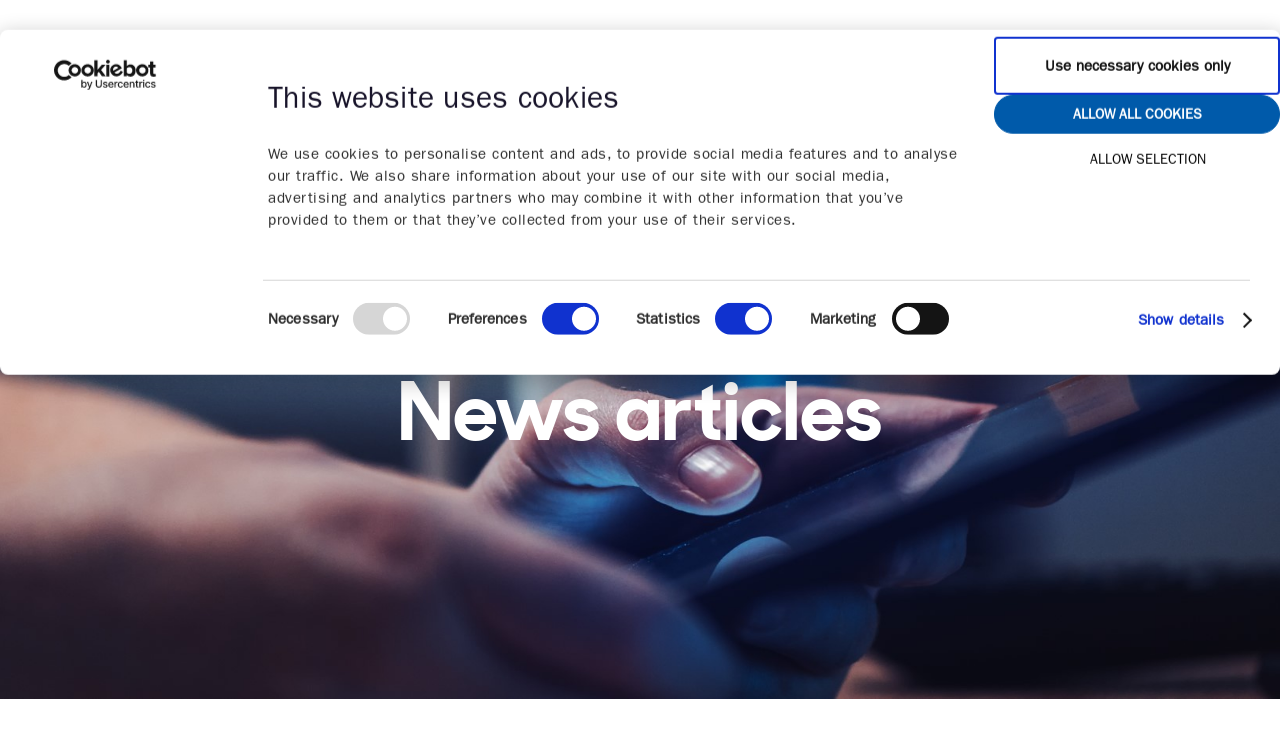

--- FILE ---
content_type: text/html; charset=utf-8
request_url: https://graphene-flagship.eu/materials/news/?page=14
body_size: 11816
content:


<!DOCTYPE html>
<html lang="en">
<head>
    <link rel="preload" href="/assets/fonts/itcfranklingothicsd/3B233E_0_0.woff2" as="font" type="font/woff2" crossorigin="anonymous">
    <link rel="preload" href="/assets/fonts/sharpsans/SharpSansDispNo1-Bold.woff2" as="font" type="font/woff2" crossorigin="anonymous">
    <link rel="preload" href="/assets/fonts/itcfranklingothicsd/3B233E_1_0.woff2" as="font" type="font/woff2" crossorigin="anonymous">
    <link href="/css/main.css" type="text/css" rel="stylesheet"/><link href="/css/custom.css" type="text/css" rel="stylesheet"/><link href="/css/aos/aos.css" type="text/css" rel="stylesheet"/><link href="/css/photoswipe/photoswipe.css" type="text/css" rel="stylesheet"/>

    
<meta charset="utf-8">
<meta http-equiv="x-ua-compatible" content="ie=edge">
<meta name="viewport" content="width=device-width, initial-scale=1">

<title>News articles, Page: 14 | Graphene Flagship</title>
<meta name="description" content="Find out what&#39;s new within the Graphene Flagship project. Innovative research in graphene and 2D materials, new collaborations and more., Page: 14">

<meta property="og:title" content="News articles, Page: 14 | Graphene Flagship" />
<meta property="og:type" content="website" />
<meta property="og:description" content="Find out what&#39;s new within the Graphene Flagship project. Innovative research in graphene and 2D materials, new collaborations and more., Page: 14" />
<meta property="og:url" content="https://graphene-flagship.eu/materials/news/">
<meta name="twitter:card" content="summary_large_image">
    <meta name="twitter:site" content="@GrapheneEU">
<meta name="twitter:title" content="News articles, Page: 14 | Graphene Flagship">
<meta name="twitter:description" content="Find out what&#39;s new within the Graphene Flagship project. Innovative research in graphene and 2D materials, new collaborations and more., Page: 14">
    <meta property="og:image" content="https://graphene-flagship.eu/media/8d881a71b6a26e8/news2.jpeg?upscale=false&width=1200" />
    <meta name="twitter:image" content="https://graphene-flagship.eu/media/8d881a71b6a26e8/news2.jpeg?upscale=false&width=1200">

    <meta name="og:site_name" content="Graphene Flagship" />
    <meta name="og:email" content="info@graphene-flagship.eu" />

<!-- Favicon generics -->
<link rel="icon" href="/assets/images/favicon-32.png" sizes="32x32">
<link rel="icon" href="/assets/images/favicon-57.png" sizes="57x57">
<link rel="icon" href="/assets/images/favicon-76.png" sizes="76x76">
<link rel="icon" href="/assets/images/favicon-96.png" sizes="96x96">
<link rel="icon" href="/assets/images/favicon-128.png" sizes="128x128">
<link rel="icon" href="/assets/images/favicon-192.png" sizes="192x192">
<link rel="icon" href="/assets/images/favicon-228.png" sizes="228x228">

<!-- Android favicons -->
<link rel="shortcut icon" sizes="196x196" href="/assets/images/favicon-196.png">

<!-- iOS favicons -->
<link rel="apple-touch-icon" href="/assets/images/favicon-120.png" sizes="120x120">
<link rel="apple-touch-icon" href="/assets/images/favicon-152.png" sizes="152x152">
<link rel="apple-touch-icon" href="/assets/images/favicon-180.png" sizes="180x180">

<!-- Windows 8 IE 10 favicons -->
<meta name="msapplication-TileColor" content="##FFFFFF">
<meta name="msapplication-TileImage" content="assets/images/favicon-144.png">

<!-- Windows 8.1 + IE11 and above -->
<meta name="msapplication-config" content="assets/images/browserconfig.xml" />

<meta name="google-site-verification" content="Z5PDUGQo7RPFKcuG_91VP1tdsWD6RoJ79AC882hsVfA" />

        <script integrity="sha384-gPUYqlNFYvwkCkpHhENuWgst4hbX7iiZ1iWsGamDsjZxe/Uz2zvmQcbGL3+gxrfD" crossorigin="anonymous">
    
            (function(w,d,s,l,i){w[l]=w[l]||[];w[l].push({'gtm.start':
            new Date().getTime(),event:'gtm.js'});var f=d.getElementsByTagName(s)[0],
            j=d.createElement(s),dl=l!='dataLayer'?'&l='+l:'';j.async=true;j.src=
            'https://www.googletagmanager.com/gtm.js?id='+i+dl;f.parentNode.insertBefore(j,f);
            })(window,document,'script','dataLayer','GTM-W9CH6QK');
        </script>
    <!-- IE support for responsive images
    <script>
            // Picture element HTML5 shiv
            document.createElement( "picture" );
        </script>
    <script src="/scripts/picturefill.min.js" async></script>
    -->
    <script>window.MSInputMethodContext && document.documentMode && document.write('<script src="/scripts/ie11CustomProperties.js"><\x2fscript>');</script>
    <script src="/App_Plugins/UmbracoForms/Assets/promise-polyfill/dist/polyfill.min.js" type="application/javascript"></script><script src="/App_Plugins/UmbracoForms/Assets/aspnet-client-validation/dist/aspnet-validation.min.js" type="application/javascript"></script>
    
    
</head>
<body data-siteid="1065" data-culture="en-US">
    <a href="#content" class="skip__link">Jump to content</a>
    



    <header class="mainheader wrapper wrapper--large">
        <a href="/" class="mainheader__logo" title="Return to homepage"><img src="/assets/images/graphene-logo.svg" class="mainheader__logo__image" alt="Graphene Flagship logo"></a>
        <nav class="mainnav" id="mainnav">
            <ul class="mainnav__list">
                    <li class="mainnav__item">
                            <a class="mainnav__link mainnav__link--category" href="#"><span class="mainnav__linktext">Materials</span><span class="mainnav__icon mainnav__icon--arrowdown"></span></a>                            
                            <ul class="mainnav__sublist">
                                    <li class="mainnav_sublistitem mainnav_sublistitem--header">
                                        <span class="mainnav__sublistlinktext">Materials</span>
                                        <hr class="mainnav__sublistdivider">
                                    </li>
                                                                    <li class="mainnav_sublistitem">
                                        
                                        <a class="mainnav__sublistlink" href="/materials/graphene/"><span class="mainnav__sublistlinktext">Graphene</span></a>
                                        
                                        

                                    </li>
                                    <li class="mainnav_sublistitem">
                                        
                                        <a class="mainnav__sublistlink" href="/materials/2d-materials/"><span class="mainnav__sublistlinktext">2D Materials</span></a>
                                        
                                        

                                    </li>
                                    <li class="mainnav_sublistitem">
                                        
                                        <a class="mainnav__sublistlink" href="/materials/uses/"><span class="mainnav__sublistlinktext">Uses</span></a>
                                        
                                        

                                    </li>
                                    <li class="mainnav_sublistitem">
                                        
                                        <a class="mainnav__sublistlink" href="/materials/news/"><span class="mainnav__sublistlinktext">News</span></a>
                                        
                                        

                                    </li>
                                    <li class="mainnav_sublistitem">
                                        
                                        <a class="mainnav__sublistlink" href="/materials/graphene-magazine/"><span class="mainnav__sublistlinktext">Graphene Magazine</span></a>
                                        
                                        

                                    </li>
                                    <li class="mainnav_sublistitem">
                                        
                                        <a class="mainnav__sublistlink" href="/materials/annual-report/"><span class="mainnav__sublistlinktext">Annual Report</span></a>
                                        
                                        

                                    </li>
                                    <li class="mainnav_sublistitem">
                                        
                                        <a class="mainnav__sublistlink" href="/materials/health-and-safety/"><span class="mainnav__sublistlinktext">Health and safety</span></a>
                                        
                                        

                                    </li>
                                    <li class="mainnav_sublistitem">
                                        
                                        <a class="mainnav__sublistlink" href="/materials/publications/"><span class="mainnav__sublistlinktext">Publications</span></a>
                                        
                                        

                                    </li>
                                    <li class="mainnav_sublistitem">
                                        
                                        <a class="mainnav__sublistlink" href="/materials/sustainability/"><span class="mainnav__sublistlinktext">Sustainability</span></a>
                                        
                                        

                                    </li>
                            </ul>
                        </li>
                    <li class="mainnav__item">
                            <a class="mainnav__link mainnav__link--category" href="#"><span class="mainnav__linktext">Focus</span><span class="mainnav__icon mainnav__icon--arrowdown"></span></a>                            
                            <ul class="mainnav__sublist">
                                    <li class="mainnav_sublistitem mainnav_sublistitem--header">
                                        <span class="mainnav__sublistlinktext">Focus</span>
                                        <hr class="mainnav__sublistdivider">
                                    </li>
                                                                    <li class="mainnav_sublistitem">
                                        
                                        <a class="mainnav__sublistlink" href="/focus/electronics-photonics/"><span class="mainnav__sublistlinktext">Electronics + Photonics</span></a>
                                        
                                        

                                    </li>
                                    <li class="mainnav_sublistitem">
                                        
                                        <a class="mainnav__sublistlink" href="/focus/energy/"><span class="mainnav__sublistlinktext">Energy</span></a>
                                        
                                        

                                    </li>
                                    <li class="mainnav_sublistitem">
                                        
                                        <a class="mainnav__sublistlink" href="/focus/biomedical/"><span class="mainnav__sublistlinktext">Biomedical</span></a>
                                        
                                        

                                    </li>
                                    <li class="mainnav_sublistitem">
                                        
                                        <a class="mainnav__sublistlink" href="/focus/composites/"><span class="mainnav__sublistlinktext">Composites</span></a>
                                        
                                        

                                    </li>
                                    <li class="mainnav_sublistitem">
                                        
                                        <a class="mainnav__sublistlink" href="/focus/2d-materials-of-tomorrow/"><span class="mainnav__sublistlinktext">2D Materials of Tomorrow</span></a>
                                        
                                        

                                    </li>
                                    <li class="mainnav_sublistitem">
                                        
                                        <a class="mainnav__sublistlink" href="/focus/safe-by-design/"><span class="mainnav__sublistlinktext">Safe by Design</span></a>
                                        
                                        

                                    </li>
                            </ul>
                        </li>
                    <li class="mainnav__item">
                            <a class="mainnav__link mainnav__link--category" href="#"><span class="mainnav__linktext">Industrialisation</span><span class="mainnav__icon mainnav__icon--arrowdown"></span></a>                            
                            <ul class="mainnav__sublist">
                                    <li class="mainnav_sublistitem mainnav_sublistitem--header">
                                        <span class="mainnav__sublistlinktext">Industrialisation</span>
                                        <hr class="mainnav__sublistdivider">
                                    </li>
                                                                    <li class="mainnav_sublistitem">
                                        
                                        <a class="mainnav__sublistlink" href="/industrialisation/pilot-line/"><span class="mainnav__sublistlinktext">Pilot Line</span></a>
                                        
                                        

                                    </li>
                                    <li class="mainnav_sublistitem">
                                        
                                        <a class="mainnav__sublistlink" href="/industrialisation/innovation/"><span class="mainnav__sublistlinktext">Innovation</span></a>
                                        
                                        

                                    </li>
                                    <li class="mainnav_sublistitem">
                                        
                                        <a class="mainnav__sublistlink" href="/industrialisation/roadmap/"><span class="mainnav__sublistlinktext">Roadmap</span></a>
                                        
                                        

                                    </li>
                                    <li class="mainnav_sublistitem">
                                        
                                        <a class="mainnav__sublistlink" href="/industrialisation/standardisation/"><span class="mainnav__sublistlinktext">Standardisation</span></a>
                                        
                                        

                                    </li>
                                    <li class="mainnav_sublistitem">
                                        
                                        <a class="mainnav__sublistlink" href="/industrialisation/reach-echa/"><span class="mainnav__sublistlinktext">REACH/ECHA</span></a>
                                        
                                        

                                    </li>
                            </ul>
                        </li>
                    <li class="mainnav__item">
                            <a class="mainnav__link mainnav__link--category" href="#"><span class="mainnav__linktext">About</span><span class="mainnav__icon mainnav__icon--arrowdown"></span></a>                            
                            <ul class="mainnav__sublist">
                                    <li class="mainnav_sublistitem mainnav_sublistitem--header">
                                        <span class="mainnav__sublistlinktext">About</span>
                                        <hr class="mainnav__sublistdivider">
                                    </li>
                                                                    <li class="mainnav_sublistitem">
                                        
                                        <a class="mainnav__sublistlink" href="/about/our-story/"><span class="mainnav__sublistlinktext">Our story</span></a>
                                        
                                        

                                    </li>
                                    <li class="mainnav_sublistitem">
                                        
                                        <a class="mainnav__sublistlink" href="/about/partners/"><span class="mainnav__sublistlinktext">Partners</span></a>
                                        
                                        

                                    </li>
                                    <li class="mainnav_sublistitem">
                                        
                                        <a class="mainnav__sublistlink" href="/about/partner-with-us/"><span class="mainnav__sublistlinktext">Partner with us</span></a>
                                        
                                        

                                    </li>
                                    <li class="mainnav_sublistitem">
                                        
                                        <a class="mainnav__sublistlink" href="/about/diversity/"><span class="mainnav__sublistlinktext">Diversity</span></a>
                                        
                                        

                                    </li>
                                    <li class="mainnav_sublistitem">
                                        
                                        <a class="mainnav__sublistlink" href="/about/funding/"><span class="mainnav__sublistlinktext">Funding</span></a>
                                        
                                        

                                    </li>
                                    <li class="mainnav_sublistitem">
                                        
                                        <a class="mainnav__sublistlink" href="/about/first-10-years/"><span class="mainnav__sublistlinktext">First 10 Years</span></a>
                                        
                                        

                                    </li>
                                    <li class="mainnav_sublistitem">
                                        
                                        <a class="mainnav__sublistlink" href="/about/future/"><span class="mainnav__sublistlinktext">Future</span></a>
                                        
                                        

                                    </li>
                                    <li class="mainnav_sublistitem">
                                        
                                        <a class="mainnav__sublistlink" href="/about/vacancies/"><span class="mainnav__sublistlinktext">Vacancies</span></a>
                                        
                                        

                                    </li>
                            </ul>
                        </li>

                    <li class="mainnav__item mainnav__item--mobileonly">
                        <a href="/press/" class="mainnav__link mainnav__link--mobileonly"><span class="mainnav__linktext">Press</span></a>
                    </li>
                    <li class="mainnav__item mainnav__item--mobileonly">
                        <a href="/subscribe/" class="mainnav__link mainnav__link--mobileonly"><span class="mainnav__linktext">Subscribe</span></a>
                    </li>
                    <li class="mainnav__item mainnav__item--mobileonly">
                        <a href="/events/" class="mainnav__link mainnav__link--mobileonly"><span class="mainnav__linktext">Events</span></a>
                    </li>
            </ul>
            <a href="/" class="mainnav__logo" title="Return to homepage"><img src="/assets/images/graphene-symbol-white.svg" class="mainnav__logoimg" alt="Graphene Flagship logo"></a>
            <button class="mainnav__close" id="mainnav__close"></button>
        </nav>
        <div class="smallnav" id="smallnav">
            <ul class="smallnav__list">
                    <li class="smallnav__item"><a href="/press/" class="smallnav__link">Press</a></li>
                    <li class="smallnav__item"><a href="/subscribe/" class="smallnav__link">Subscribe</a></li>
                    <li class="smallnav__item"><a href="/events/" class="smallnav__link">Events</a></li>
            </ul>
            <label for="searchfield" class="sr-only">Search</label>
            <input type="search" id="searchfield" data-search-page-url-prefix="https://graphene-flagship.eu/search?search=" class="input input--search" placeholder="Search">
        </div>
        <button class="hamburger" id="hamburger" title="Hamburger"></button>
    </header>



    <main id="content">
        





<section class="hero hero--singleheading" style="background-image: url('/media/8d881a71b6a26e8/news2.jpeg?anchor=center&amp;mode=crop&amp;width=1920&amp;height=730&amp;rnd=132490670060000000');">
    <div class="wrapper wrapper--standard">
        <div class="hero__textcontainer">
            <h1 class="hero__heading" data-aos="fade-down">News articles</h1>
        </div>
    </div>
</section>

<section class="whatsnew whatsnew--list">
    <header class="whatsnew__headingbar">
        <div class="wrapper wrapper--standard">
            <div class="whatsnew__headingbarcontainer">
                <h2 class="whatsnew__heading" data-aos="fade-right"></h2>
                
            </div>
        </div>
    </header>
    <div class="wrapper wrapper--standard">
        <div class="articles articles--list">
                <article class="articles__article articles--cover" data-aos="fade-right">


                        <a href="/materials/news/2d-pilot-line-launches-fourth-multi-project-wafer-run/" class="articles__link">
                            <img src="/media/lu0nd1af/2dpl-wafer-semiconductor.jpeg?anchor=center&amp;mode=crop&amp;quality=80&amp;width=545&amp;height=700&amp;rnd=134093273344030000" class="articles__image" alt="wafer">
                        </a>
                    <header class="articles__header">
                            <span class="articles__tags">
                <a href="/materials/news/?tagName=2D-PL" style="color: var(--graphene-secondary-blue-wcag-color)">2D-PL</a>
                <span> / </span>
                <a href="/materials/news/?tagName=Sensors" style="color: var(--graphene-secondary-blue-wcag-color)">Sensors</a>
                <span> / </span>
                <a href="/materials/news/?tagName=Electronics" style="color: var(--graphene-secondary-blue-wcag-color)">Electronics</a>
    </span>

                        <h3 class="articles__heading">
                            <a href="/materials/news/2d-pilot-line-launches-fourth-multi-project-wafer-run/" class="articles__link articles__link--white">2D Pilot Line launches fourth multi-project wafer run</a>
                        </h3>
                    </header>
                </article>
            
                <article class="articles__article articles--small" data-aos="fade-down" data-aos-delay="0">


                        <a href="/materials/news/towards-safer-driving-in-adverse-weather-conditions/" class="articles__link">
                            <img src="/media/kjap00gs/2022-08-qurv-hero-image.jpg?anchor=center&amp;mode=crop&amp;quality=80&amp;width=600&amp;height=600&amp;rnd=133059902608770000" class="articles__image" alt="street with fog">
                        </a>
                    <header class="articles__header">
                            <span class="articles__tags">
                <a href="/materials/news/?tagName=Sensors" style="color: var(--graphene-secondary-blue-wcag-color)">Sensors</a>
                <span> / </span>
                <a href="/materials/news/?tagName=Automotive" style="color: var(--graphene-secondary-blue-wcag-color)">Automotive</a>
                <span> / </span>
                <a href="/materials/news/?tagName=Milestones" style="color: var(--graphene-secondary-blue-wcag-color)">Milestones</a>
    </span>

                        <h3 class="articles__heading">
                            <a href="/materials/news/towards-safer-driving-in-adverse-weather-conditions/" class="articles__link">Towards safer driving in adverse weather conditions</a>
                        </h3>
                    </header>
                    <hr class="articles__divider">
                    <p class="articles__description">An interview with Qurv’s CTO about wide spectrum image sensors for computer vision applications in self-driving cars and other mass-market autonomous systems. </p>
                    <footer class="articles__footer">        <span>
            By Letizia Diamante /  26 August 2022
        </span>
</footer>
                </article>
                <article class="articles__article articles--small" data-aos="fade-down" data-aos-delay="100">


                        <a href="/materials/news/increasing-eu-consumers-confidence-in-tap-water-with-graphene-enabled-filters/" class="articles__link">
                            <img src="/media/qq1esiry/2022-08-medica.jpg?anchor=center&amp;mode=crop&amp;quality=80&amp;width=600&amp;height=600&amp;rnd=133035942645200000" class="articles__image" alt="water ">
                        </a>
                    <header class="articles__header">
                            <span class="articles__tags">
                <a href="/materials/news/?tagName=Innovation" style="color: var(--graphene-secondary-blue-wcag-color)">Innovation</a>
                <span> / </span>
                <a href="/materials/news/?tagName=Products" style="color: var(--graphene-secondary-blue-wcag-color)">Products</a>
                <span> / </span>
                <a href="/materials/news/?tagName=Sustainability" style="color: var(--graphene-secondary-blue-wcag-color)">Sustainability</a>
                <span> / </span>
                <a href="/materials/news/?tagName=Milestones" style="color: var(--graphene-secondary-blue-wcag-color)">Milestones</a>
    </span>

                        <h3 class="articles__heading">
                            <a href="/materials/news/increasing-eu-consumers-confidence-in-tap-water-with-graphene-enabled-filters/" class="articles__link">Increasing EU consumers’ confidence in tap water with graphene-enabled filters</a>
                        </h3>
                    </header>
                    <hr class="articles__divider">
                    <p class="articles__description">Graphene removes emerging contaminants from water </p>
                    <footer class="articles__footer">        <span>
            By Letizia Diamante /  24 August 2022
        </span>
</footer>
                </article>
                <article class="articles__article articles--small" data-aos="fade-down" data-aos-delay="200">


                        <a href="/materials/news/transforming-cancer-diagnosis/" class="articles__link">
                            <img src="/media/ecfnjirh/2022-07-cril.jpg?anchor=center&amp;mode=crop&amp;quality=80&amp;width=600&amp;height=600&amp;rnd=133033247556500000" class="articles__image" alt="Transforming cancer diagnosis ">
                        </a>
                    <header class="articles__header">
                            <span class="articles__tags">
                <a href="/materials/news/?tagName=Innovation" style="color: var(--graphene-secondary-blue-wcag-color)">Innovation</a>
                <span> / </span>
                <a href="/materials/news/?tagName=Biomedical" style="color: var(--graphene-secondary-blue-wcag-color)">Biomedical</a>
                <span> / </span>
                <a href="/materials/news/?tagName=Milestones" style="color: var(--graphene-secondary-blue-wcag-color)">Milestones</a>
    </span>

                        <h3 class="articles__heading">
                            <a href="/materials/news/transforming-cancer-diagnosis/" class="articles__link">Transforming cancer diagnosis</a>
                        </h3>
                    </header>
                    <hr class="articles__divider">
                    <p class="articles__description">A turnkey instrument to support clinicians and histopathologists </p>
                    <footer class="articles__footer">        <span>
            By Letizia Diamante /  18 August 2022
        </span>
</footer>
                </article>
                            <article class="articles__article articles--small" data-aos="fade-down" data-aos-delay="0">


                        <a href="/materials/news/grapheal-uses-graphene-sensors-connected-to-smartphones-for-biomedical-applications/" class="articles__link">
                            <img src="/media/dmpcp4xc/2022-08-grapheal.jpg?anchor=center&amp;mode=crop&amp;quality=80&amp;width=600&amp;height=600&amp;rnd=133035939962830000" class="articles__image" alt="covid-19 testing">
                        </a>
                    <header class="articles__header">
                            <span class="articles__tags">
                <a href="/materials/news/?tagName=Innovation" style="color: var(--graphene-secondary-blue-wcag-color)">Innovation</a>
                <span> / </span>
                <a href="/materials/news/?tagName=Health" style="color: var(--graphene-secondary-blue-wcag-color)">Health</a>
                <span> / </span>
                <a href="/materials/news/?tagName=Milestones" style="color: var(--graphene-secondary-blue-wcag-color)">Milestones</a>
    </span>

                        <h3 class="articles__heading">
                            <a href="/materials/news/grapheal-uses-graphene-sensors-connected-to-smartphones-for-biomedical-applications/" class="articles__link">Grapheal uses graphene sensors connected to smartphones for biomedical applications</a>
                        </h3>
                    </header>
                    <hr class="articles__divider">
                    <p class="articles__description">Graphene-enabled sensors for wound monitoring, pathogen detection and more </p>
                    <footer class="articles__footer">        <span>
            By Letizia Diamante /  16 August 2022
        </span>
</footer>
                </article>
                <article class="articles__article articles--small" data-aos="fade-down" data-aos-delay="100">


                        <a href="/materials/news/improving-optical-communication-for-faster-data-traffic/" class="articles__link">
                            <img src="/media/di0frsuj/2022-08-camgraphic.jpg?anchor=center&amp;mode=crop&amp;quality=80&amp;width=600&amp;height=600&amp;rnd=133035934868370000" class="articles__image" alt="antenna 5g">
                        </a>
                    <header class="articles__header">
                            <span class="articles__tags">
                <a href="/materials/news/?tagName=Telecom" style="color: var(--graphene-secondary-blue-wcag-color)">Telecom</a>
                <span> / </span>
                <a href="/materials/news/?tagName=Photonics" style="color: var(--graphene-secondary-blue-wcag-color)">Photonics</a>
                <span> / </span>
                <a href="/materials/news/?tagName=Milestones" style="color: var(--graphene-secondary-blue-wcag-color)">Milestones</a>
    </span>

                        <h3 class="articles__heading">
                            <a href="/materials/news/improving-optical-communication-for-faster-data-traffic/" class="articles__link">Improving optical communication for faster data traffic</a>
                        </h3>
                    </header>
                    <hr class="articles__divider">
                    <p class="articles__description">Graphene-enabled photonics to replace silicon  </p>
                    <footer class="articles__footer">        <span>
            By Letizia Diamante /  11 August 2022
        </span>
</footer>
                </article>
                <article class="articles__article articles--small" data-aos="fade-down" data-aos-delay="200">


                        <a href="/materials/news/at-the-forefront-of-the-rapidly-growing-market-of-compound-semiconductors/" class="articles__link">
                            <img src="/media/vaulyg13/2022-08-ld79-200mm-graphene-grown-on-sapphire-aixtron.jpg?anchor=center&amp;mode=crop&amp;quality=80&amp;width=600&amp;height=600&amp;rnd=133035909752030000" class="articles__image" alt="graphene grown on sapphire">
                        </a>
                    <header class="articles__header">
                            <span class="articles__tags">
                <a href="/materials/news/?tagName=2D-EPL" style="color: var(--graphene-secondary-blue-wcag-color)">2D-EPL</a>
                <span> / </span>
                <a href="/materials/news/?tagName=Innovation" style="color: var(--graphene-secondary-blue-wcag-color)">Innovation</a>
                <span> / </span>
                <a href="/materials/news/?tagName=Milestones" style="color: var(--graphene-secondary-blue-wcag-color)">Milestones</a>
    </span>

                        <h3 class="articles__heading">
                            <a href="/materials/news/at-the-forefront-of-the-rapidly-growing-market-of-compound-semiconductors/" class="articles__link">At the forefront of the rapidly growing market of compound semiconductors</a>
                        </h3>
                    </header>
                    <hr class="articles__divider">
                    <p class="articles__description">Aixtron’s strengths in metalorganic chemical vapour deposition  </p>
                    <footer class="articles__footer">        <span>
            By Letizia Diamante /  09 August 2022
        </span>
</footer>
                </article>
                <article class="articles__article articles--small" data-aos="fade-down" data-aos-delay="300">


                        <a href="/materials/news/maintenance-free-circuit-breakers-with-metal-graphene-composites/" class="articles__link">
                            <img src="/media/1vgpveg4/2022-08-circuitbreakers-test.jpg?anchor=center&amp;mode=crop&amp;quality=80&amp;width=600&amp;height=600&amp;rnd=133035900246400000" class="articles__image" alt="circuit breakers ">
                        </a>
                    <header class="articles__header">
                            <span class="articles__tags">
                <a href="/materials/news/?tagName=Innovation" style="color: var(--graphene-secondary-blue-wcag-color)">Innovation</a>
                <span> / </span>
                <a href="/materials/news/?tagName=Sustainability" style="color: var(--graphene-secondary-blue-wcag-color)">Sustainability</a>
                <span> / </span>
                <a href="/materials/news/?tagName=Milestones" style="color: var(--graphene-secondary-blue-wcag-color)">Milestones</a>
    </span>

                        <h3 class="articles__heading">
                            <a href="/materials/news/maintenance-free-circuit-breakers-with-metal-graphene-composites/" class="articles__link">Maintenance-free circuit breakers with metal-graphene composites</a>
                        </h3>
                    </header>
                    <hr class="articles__divider">
                    <p class="articles__description">An interview with ABB’s Research Team Manager at Corporate Research, Santanu Singha  </p>
                    <footer class="articles__footer">        <span>
            By Letizia Diamante /  05 August 2022
        </span>
</footer>
                </article>
                <article class="articles__article articles--small" data-aos="fade-down" data-aos-delay="0">


                        <a href="/materials/news/where-graphene-tech-meets-sustainability/" class="articles__link">
                            <img src="/media/0rejxa2w/2022-07-climatech-01.jpg?anchor=center&amp;mode=crop&amp;quality=80&amp;width=600&amp;height=600&amp;rnd=133004620718870000" class="articles__image" alt="Where graphene tech meets sustainability ">
                        </a>
                    <header class="articles__header">
                            <span class="articles__tags">
                <a href="/materials/news/?tagName=Sustainability" style="color: var(--graphene-secondary-blue-wcag-color)">Sustainability</a>
                <span> / </span>
                <a href="/materials/news/?tagName=Innovation" style="color: var(--graphene-secondary-blue-wcag-color)">Innovation</a>
                <span> / </span>
                <a href="/materials/news/?tagName=Industry" style="color: var(--graphene-secondary-blue-wcag-color)">Industry</a>
    </span>

                        <h3 class="articles__heading">
                            <a href="/materials/news/where-graphene-tech-meets-sustainability/" class="articles__link">Where graphene tech meets sustainability</a>
                        </h3>
                    </header>
                    <hr class="articles__divider">
                    <p class="articles__description">Today, we learn about two Swedish companies associated with the Graphene Flagship that tackle environmental issues: Bright Day Graphene and Granode. </p>
                    <footer class="articles__footer">        <span>
            By Letizia Diamante /  14 July 2022
        </span>
</footer>
                </article>
                <article class="articles__article articles--small" data-aos="fade-down" data-aos-delay="100">


                        <a href="/materials/news/our-latest-innovation-success-stories/" class="articles__link">
                            <img src="/media/nrxkszmb/ar21-feature-5-2dchem-baterky_hromadka.png?anchor=center&amp;mode=crop&amp;quality=80&amp;width=600&amp;height=600&amp;rnd=133004627579970000" class="articles__image" alt="Our latest innovation success stories">
                        </a>
                    <header class="articles__header">
                            <span class="articles__tags">
                <a href="/materials/news/?tagName=Innovation" style="color: var(--graphene-secondary-blue-wcag-color)">Innovation</a>
                <span> / </span>
                <a href="/materials/news/?tagName=Industry" style="color: var(--graphene-secondary-blue-wcag-color)">Industry</a>
                <span> / </span>
                <a href="/materials/news/?tagName=Milestones" style="color: var(--graphene-secondary-blue-wcag-color)">Milestones</a>
    </span>

                        <h3 class="articles__heading">
                            <a href="/materials/news/our-latest-innovation-success-stories/" class="articles__link">Our latest innovation success stories</a>
                        </h3>
                    </header>
                    <hr class="articles__divider">
                    <p class="articles__description">Since its inception, the Graphene Flagship has focused on both fundamental science and technological innovation. Here you can find a selection of key innovation developments from 2021 that bring graphene products closer to the market. </p>
                    <footer class="articles__footer">        <span>
            By Letizia Diamante /  12 July 2022
        </span>
</footer>
                </article>
                <article class="articles__article articles--small" data-aos="fade-down" data-aos-delay="200">


                        <a href="/materials/news/graphene-breeze-new-technologies-to-fight-air-pollution/" class="articles__link">
                            <img src="/media/mmhjvkyd/ar21-health-air-quality-credit-adobe-stock.jpeg?anchor=center&amp;mode=crop&amp;quality=80&amp;width=600&amp;height=600&amp;rnd=133004612266100000" class="articles__image" alt="Graphene breeze: New technologies to fight air pollution">
                        </a>
                    <header class="articles__header">
                            <span class="articles__tags">
                <a href="/materials/news/?tagName=Innovation" style="color: var(--graphene-secondary-blue-wcag-color)">Innovation</a>
                <span> / </span>
                <a href="/materials/news/?tagName=Health" style="color: var(--graphene-secondary-blue-wcag-color)">Health</a>
                <span> / </span>
                <a href="/materials/news/?tagName=Sustainability" style="color: var(--graphene-secondary-blue-wcag-color)">Sustainability</a>
    </span>

                        <h3 class="articles__heading">
                            <a href="/materials/news/graphene-breeze-new-technologies-to-fight-air-pollution/" class="articles__link">Graphene breeze: New technologies to fight air pollution</a>
                        </h3>
                    </header>
                    <hr class="articles__divider">
                    <p class="articles__description">Researchers at the Graphene Flagship are exploring the potential of graphene in applications like sensors, coatings and foams to tackle air pollution.</p>
                    <footer class="articles__footer">        <span>
            By Graphene Flagship  /  07 July 2022
        </span>
</footer>
                </article>
                <article class="articles__article articles--small" data-aos="fade-down" data-aos-delay="0">


                        <a href="/materials/news/spotlight-navigating-career-options-with-claudia-backes/" class="articles__link">
                            <img src="/media/3zdc5q0b/2022-07-claudia-backes.jpg?anchor=center&amp;mode=crop&amp;quality=80&amp;width=600&amp;height=600&amp;rnd=133004604275970000" class="articles__image" alt="Spotlight: Navigating career options with Claudia Backes  ">
                        </a>
                    <header class="articles__header">
                            <span class="articles__tags">
                <a href="/materials/news/?tagName=Diversity" style="color: var(--graphene-secondary-blue-wcag-color)">Diversity</a>
                <span> / </span>
                <a href="/materials/news/?tagName=Collaboration" style="color: var(--graphene-secondary-blue-wcag-color)">Collaboration</a>
                <span> / </span>
                <a href="/materials/news/?tagName=Innovation" style="color: var(--graphene-secondary-blue-wcag-color)">Innovation</a>
    </span>

                        <h3 class="articles__heading">
                            <a href="/materials/news/spotlight-navigating-career-options-with-claudia-backes/" class="articles__link">Spotlight: Navigating career options with Claudia Backes</a>
                        </h3>
                    </header>
                    <hr class="articles__divider">
                    <p class="articles__description">During Diversity in Graphene Career Event 2022, Claudia Backes gave a presentation about her career path from her undergraduate years to her current position as Chair Professor of Physical Chemistry of Nanomaterials at the University of Kassel, Germany. </p>
                    <footer class="articles__footer">        <span>
            By Letizia Diamante /  05 July 2022
        </span>
</footer>
                </article>
                <article class="articles__article articles--small" data-aos="fade-down" data-aos-delay="0">


                        <a href="/materials/news/sailing-on-international-waters/" class="articles__link">
                            <img src="/media/0c5nd4lc/ar21-sailing-feature-credit-florian-van-schreven-unsplash.jpg?anchor=center&amp;mode=crop&amp;quality=80&amp;width=600&amp;height=600&amp;rnd=133004599703400000" class="articles__image" alt="Sailing on international waters">
                        </a>
                    <header class="articles__header">
                            <span class="articles__tags">
                <a href="/materials/news/?tagName=Innovation" style="color: var(--graphene-secondary-blue-wcag-color)">Innovation</a>
                <span> / </span>
                <a href="/materials/news/?tagName=Collaboration" style="color: var(--graphene-secondary-blue-wcag-color)">Collaboration</a>
                <span> / </span>
                <a href="/materials/news/?tagName=FLAG-ERA" style="color: var(--graphene-secondary-blue-wcag-color)">FLAG-ERA</a>
    </span>

                        <h3 class="articles__heading">
                            <a href="/materials/news/sailing-on-international-waters/" class="articles__link">Sailing on international waters</a>
                        </h3>
                    </header>
                    <hr class="articles__divider">
                    <p class="articles__description">An overview of our most successful collaborations from the Graphene Flagship with researchers in China, Korea and Japan</p>
                    <footer class="articles__footer">        <span>
            By Fernando Gomoll&#243;n-Bel /  30 June 2022
        </span>
</footer>
                </article>
                <article class="articles__article articles--small" data-aos="fade-down" data-aos-delay="100">


                        <a href="/materials/news/2d-materials-for-a-major-leap-forward-in-non-volatile-memory-technologies/" class="articles__link">
                            <img src="/media/tlvijxjn/2022-06-roche-nature-02.jpg?anchor=center&amp;mode=crop&amp;quality=80&amp;width=600&amp;height=600&amp;rnd=133004592253100000" class="articles__image" alt="2D materials for a major leap forward in non-volatile memory technologies">
                        </a>
                    <header class="articles__header">
                            <span class="articles__tags">
                <a href="/materials/news/?tagName=Spintronics" style="color: var(--graphene-secondary-blue-wcag-color)">Spintronics</a>
                <span> / </span>
                <a href="/materials/news/?tagName=Electronics" style="color: var(--graphene-secondary-blue-wcag-color)">Electronics</a>
                <span> / </span>
                <a href="/materials/news/?tagName=Research" style="color: var(--graphene-secondary-blue-wcag-color)">Research</a>
    </span>

                        <h3 class="articles__heading">
                            <a href="/materials/news/2d-materials-for-a-major-leap-forward-in-non-volatile-memory-technologies/" class="articles__link">2D materials for a major leap forward in non-volatile memory technologies</a>
                        </h3>
                    </header>
                    <hr class="articles__divider">
                    <p class="articles__description">Graphene Flagship researchers at the Catalan Institute of Nanoscience and Nanotechnology (ICN2), Barcelona, have led the publication of Nature review that roadmaps the possibilities of 2D materials in spin-based memory technologies. </p>
                    <footer class="articles__footer">        <span>
            By ICN2 and Graphene Flagship  /  28 June 2022
        </span>
</footer>
                </article>
                <article class="articles__article articles--small" data-aos="fade-down" data-aos-delay="200">


                        <a href="/materials/news/graphene-flagship-student-receives-iupac-solvay-award-for-young-chemists/" class="articles__link">
                            <img src="/media/yeidapzb/2022-06-solvay-award-01.jpg?anchor=center&amp;mode=crop&amp;quality=80&amp;width=600&amp;height=600&amp;rnd=133004586615430000" class="articles__image" alt="Graphene Flagship student receives IUPAC-Solvay Award for Young Chemists">
                        </a>
                    <header class="articles__header">
                            <span class="articles__tags">
                <a href="/materials/news/?tagName=Graphene Study" style="color: var(--graphene-secondary-blue-wcag-color)">Graphene Study</a>
                <span> / </span>
                <a href="/materials/news/?tagName=Materials" style="color: var(--graphene-secondary-blue-wcag-color)">Materials</a>
                <span> / </span>
                <a href="/materials/news/?tagName=Innovation" style="color: var(--graphene-secondary-blue-wcag-color)">Innovation</a>
    </span>

                        <h3 class="articles__heading">
                            <a href="/materials/news/graphene-flagship-student-receives-iupac-solvay-award-for-young-chemists/" class="articles__link">Graphene Flagship student receives IUPAC-Solvay Award for Young Chemists</a>
                        </h3>
                    </header>
                    <hr class="articles__divider">
                    <p class="articles__description">Graphene Flagship Ph.D. students and postdoctoral researchers benefit from a vast network of academic and industrial experts, different schools of thought and interdisciplinary expertise. This is a winning recipe for creative innovation, bringing up employment opportunities and networking possibilities across Europe.</p>
                    <footer class="articles__footer">        <span>
            By Letizia Diamante /  23 June 2022
        </span>
</footer>
                </article>

        </div>
    </div>
</section>
<section class="pagination">
    <div class="wrapper wrapper--standard">
            <ul class="pagination__list">
                    <li class="pagination__item" data-aos="fade-down" data-aos-delay="50">
                        <a class="pagination__link" href="/materials/news/?page=1">1</a>
                    </li>
                    <li class="pagination__item" data-aos="fade-down" data-aos-delay="100">
                        <a>...</a>
                    </li>
                
                        <li class="pagination__item" data-aos="fade-down" data-aos-delay="150">
                            <a class="pagination__link" href="/materials/news/?page=12">12</a>
                        </li>
                        <li class="pagination__item" data-aos="fade-down" data-aos-delay="200">
                            <a class="pagination__link" href="/materials/news/?page=13">13</a>
                        </li>
                        <li class="pagination__item" data-aos="fade-down" data-aos-delay="250">
                            <a class="pagination__current" href="/materials/news/?page=14">14</a>
                        </li>
                        <li class="pagination__item" data-aos="fade-down" data-aos-delay="300">
                            <a class="pagination__link" href="/materials/news/?page=15">15</a>
                        </li>
                        <li class="pagination__item" data-aos="fade-down" data-aos-delay="350">
                            <a class="pagination__link" href="/materials/news/?page=16">16</a>
                        </li>
                                    <li class="pagination__item" data-aos="fade-down" data-aos-delay="400">
                        <a>...</a>
                    </li>
                    <li class="pagination__item" data-aos="fade-down" data-aos-delay="450">
                        <a class="pagination__link" href="/materials/news/?page=54">54</a>
                    </li>

                    <li class="pagination__item pagination--next" data-aos="fade-down" data-aos-delay="500">
                        <a href="/materials/news/?page=15" class="pagination__link pagination__link--next" aria-label="Next page">
                            <span class="pagination__icon"></span>
                        </a>
                    </li>

            </ul>
    </div>
</section>



        
    <section class="shortcuts">
        <div class="wrapper wrapper--standard">
            <h2 class="shortcuts__heading" data-aos="fade-right">Shortcuts</h2>
            <nav class="shortcuts__nav">
                <div class="shortcuts__column" data-aos="fade-down">
                    <h3 class="shortcuts__columnheading">About</h3>
                        <ul>
            <li><a href="/about/our-story/" class="shortcuts__link" target="">Our Story</a></li>
            <li><a href="/about/our-story/how-we-work/" class="shortcuts__link">How we work</a></li>
            <li><a href="/about/partners/" class="shortcuts__link">Our Partners</a></li>
            <li><a href="/about/partner-with-us/" class="shortcuts__link">Partner with us</a></li>
            <li><a href="/about/funding/" class="shortcuts__link">EU Funding</a></li>
            <li><a href="/materials/graphene/" class="shortcuts__link">What is graphene?</a></li>
    </ul>

                </div>
                <div class="shortcuts__column" data-aos="fade-down" data-aos-delay="100">
                    <h3 class="shortcuts__columnheading">Connect</h3>
                        <ul>
            <li><a href="/subscribe/" class="shortcuts__link">Subscribe</a></li>
            <li><a href="https://twitter.com/#GrapheneEU" class="shortcuts__link" target="">Follow Us</a></li>
            <li><a href="/press/" class="shortcuts__link">Press</a></li>
            <li><a href="/about/vacancies/" class="shortcuts__link">Vacancies</a></li>
            <li><a href="/about/our-story/about-the-website/" class="shortcuts__link">About the website</a></li>
    </ul>

                </div>
                <div class="shortcuts__column" data-aos="fade-down" data-aos-delay="200">
                    <h3 class="shortcuts__columnheading">Discover</h3>
                        <ul>
            <li><a href="/materials/news/" class="shortcuts__link">News</a></li>
            <li><a href="/about/first-10-years/products/" class="shortcuts__link">Products</a></li>
            <li><a href="/materials/uses/2dm-applications/" class="shortcuts__link">Applications</a></li>
            <li><a href="/industrialisation/pilot-line/" class="shortcuts__link">Pilot Line</a></li>
    </ul>

                </div>
                <div class="shortcuts__column" data-aos="fade-down" data-aos-delay="300">
                    <h3 class="shortcuts__columnheading">Events </h3>
                        <ul>
            <li><a href="/events/?tagName=Research" class="shortcuts__link">For Researchers</a></li>
            <li><a href="/events/?tagName=Industry" class="shortcuts__link">For Industry</a></li>
            <li><a href="/events/" class="shortcuts__link">For Students</a></li>
            <li><a href="/about/diversity/" class="shortcuts__link">Diversity</a></li>
            <li><a href="/events-1/international-workshops/" class="shortcuts__link">International Workshops</a></li>
    </ul>

                </div>
            </nav>
        </div>
        <div class="slice slice--large slice--lightblue slice--bottomright">
			<svg class="slice__color" xmlns="http://www.w3.org/2000/svg" viewBox="0 0 930 536.936"><g><polygon points="0 0 0 536.936 930 0 0 0" /></g></svg>
		</div>
    </section>





    </main>

    
<footer class="mainfooter">
    <div class="wrapper wrapper--large wrapper--mainfooter">
        <div class="mainfooter__column">
            <img src="/assets/images/graphene-logo-white.svg" class="mainfooter__logo" alt="Graphene Flagship Logo">
        </div>
        <div class="mainfooter__column" data-aos-delay="100">
            <h2 class="h4 mainfooter__heading">About</h2>            
            The Graphene Flagship initiative will continue to advance Europe’s strategic autonomy in technologies that rely on graphene and other 2D materials. The initiative, which builds on the previous 10-years of the Graphene Flagship, is funded by the European Commission’s Horizon Europe research and innovation programme, the views and opinions expressed are, however, those of the author(s) only and do not necessarily reflect those of the European Union or European Commission. Neither the European Union nor the granting authority can be held responsible for them.            
            <h2 class="h4 mainfooter__heading">Sign in</h2>            
            <ul>
                    <li><a href="https://grapheneflagship.sharepoint.com/sites/HEonboard" class="mainfooter__link" target="_blank"  rel="noopener" >Onboard</a></li>
                    <li><a href="https://forms.microsoft.com/Pages/ResponsePage.aspx?id=fJMWRvcC5kGjUt_UAP7WOVjsOxLxOJ9KtYcT7cmgHwZUOVhHN0tCT0FXR0xRRFFGVlc0RjZaRFY2OC4u" class="mainfooter__link" target="_blank"  rel="noopener" >Request access to Onboard</a></li>
            </ul>
        </div>
        <div class="mainfooter__column mainfooter__column--contactlinks">
            <h2 class="h4 mainfooter__heading">Contact</h2>            
                <h3 class="h5 mainfooter__subheading">General Queries</h3>
                <address>
                    <a href="mailto:info@graphene-flagship.eu" class="mainfooter__link">info@graphene-flagship.eu</a>
                </address>
                <h3 class="h5 mainfooter__subheading">Events</h3>
                <address>
                    <a href="mailto:event@graphene-flagship.eu" class="mainfooter__link">event@graphene-flagship.eu</a>
                </address>
                <h3 class="h5 mainfooter__subheading">Administration</h3>
                <address>
                    <a href="mailto:csa@graphene-flagship.eu" class="mainfooter__link">csa@graphene-flagship.eu</a>
                </address>
                <h3 class="h5 mainfooter__subheading">Innovation/Business Development</h3>
                <address>
                    <a href="mailto:innovation@graphene-flagship.eu" class="mainfooter__link">innovation@graphene-flagship.eu</a>
                </address>
                <h3 class="h5 mainfooter__subheading">Media Inquiries</h3>
                <address>
                    <a href="mailto:press@graphene-flagship.eu" class="mainfooter__link">press@graphene-flagship.eu</a>
                </address>
        </div>
        <div class="mainfooter__column mainfooter__column--socials">
            <ul class="mainfooter__socials" itemscope itemtype="http://schema.org/Organization">
                <link itemprop="url" href="http://graphene-flagship.eu/">
                    <li class="mainfooter__socialitem">
                        <a itemprop="sameAs" target="_blank" href="https://www.facebook.com/GrapheneEU" class="mainfooter__sociallink" rel="noopener">
                            <img src="/media/8d854d019a49cbf/facebook.svg" class="mainfooter__socialicon" alt="Facebook">
                        </a>
                    </li>
                    <li class="mainfooter__socialitem">
                        <a itemprop="sameAs" target="_blank" href="https://twitter.com/GrapheneEU" class="mainfooter__sociallink" rel="noopener">
                            <img src="/media/8d854d01a9112e9/twitter.svg" class="mainfooter__socialicon" alt="Twitter">
                        </a>
                    </li>
                    <li class="mainfooter__socialitem">
                        <a itemprop="sameAs" target="_blank" href="https://www.linkedin.com/company/grapheneeu" class="mainfooter__sociallink" rel="noopener">
                            <img src="/media/8d854d01a4bcd96/linkedin.svg" class="mainfooter__socialicon" alt="LinkedIn">
                        </a>
                    </li>
                    <li class="mainfooter__socialitem">
                        <a itemprop="sameAs" target="_blank" href="https://www.instagram.com/grapheneeu/?hl=en" class="mainfooter__sociallink" rel="noopener">
                            <img src="/media/8d854d019f3973b/instagram.svg" class="mainfooter__socialicon" alt="Instagram">
                        </a>
                    </li>
                    <li class="mainfooter__socialitem">
                        <a itemprop="sameAs" target="_blank" href="https://www.youtube.com/c/GrapheneEU" class="mainfooter__sociallink" rel="noopener">
                            <img src="/media/8d89dd890bb7090/youtube.png" class="mainfooter__socialicon" alt="Youtube">
                        </a>
                    </li>
            </ul>
        </div>
    </div>
</footer>
<button title="" aria-label="" class="to-top to-top--theme">
    <img src="/assets/images/white-arrow.svg">
</button> 




    <div class="video-modal" id="video-modal">
        <div class="video-modal__content">
            <div class="videoWrapper" id="modal-video-wrapper"></div>
        </div>
        <button class="video-modal__close" id="close-video-modal">
            <svg xmlns="http://www.w3.org/2000/svg" width="48" height="48" viewBox="0 0 48 48"><g fill="#FFFFFF"><path fill="#FFFFFF" d="M24,1C11.3,1,1,11.3,1,24s10.3,23,23,23s23-10.3,23-23S36.7,1,24,1z M32.7,31.3c0.4,0.4,0.4,1,0,1.4 C32.5,32.9,32.3,33,32,33s-0.5-0.1-0.7-0.3L24,25.4l-7.3,7.3C16.5,32.9,16.3,33,16,33s-0.5-0.1-0.7-0.3c-0.4-0.4-0.4-1,0-1.4 l7.3-7.3l-7.3-7.3c-0.4-0.4-0.4-1,0-1.4s1-0.4,1.4,0l7.3,7.3l7.3-7.3c0.4-0.4,1-0.4,1.4,0s0.4,1,0,1.4L25.4,24L32.7,31.3z" /></g></svg>
        </button>
    </div>
    <div class="pswp" tabindex="-1" role="dialog" aria-hidden="true">
    <div class="pswp__bg"></div>
    <div class="pswp__scroll-wrap">
 
        <div class="pswp__container">
            <div class="pswp__item"></div>
            <div class="pswp__item"></div>
            <div class="pswp__item"></div>
        </div>
 
        <div class="pswp__ui pswp__ui--hidden">
            <div class="pswp__top-bar">
                <div class="pswp__counter"></div>
                <button class="pswp__button pswp__button--close" title=" (Esc)"></button>
                <button class="pswp__button pswp__button--share" title=""></button>
                <button class="pswp__button pswp__button--fs" title=""></button>
                <button class="pswp__button pswp__button--zoom" title="Zoom"></button>
                <div class="pswp__preloader">
                    <div class="pswp__preloader__icn">
                        <div class="pswp__preloader__cut">
                            <div class="pswp__preloader__donut"></div>
                        </div>
                    </div>
                </div>
            </div>
            <div class="pswp__share-modal pswp__share-modal--hidden pswp__single-tap">
                <div class="pswp__share-tooltip"></div> 
            </div>
            <button class="pswp__button pswp__button--arrow--left" title="">
            </button>
            <button class="pswp__button pswp__button--arrow--right" title="">
            </button>
            <div class="pswp__caption">
                <div class="pswp__caption__center"></div>
            </div>
        </div>
    </div>
</div>
    
    
    
    
    
    
    
    
    
    
    
    
    
    
    

    <script type="application/ld+json">
        {
        "@context": "http://schema.org",
        "@type": "Organization",
        "url": "https://graphene-flagship.eu/"
            ,"logo": "/media/8d88724be97af20/graphene-flagship-symbol-blue.png"

        }
    </script>

    <script src="/scripts/photoswipe.min.js" type="text/javascript"></script><script src="/scripts/photoswipe-ui-default.min.js" type="text/javascript"></script><script src="/scripts/jquery-3.6.0.min.js" type="text/javascript"></script><script src="/scripts/ls.respimg.min.js" type="text/javascript"></script><script src="/scripts/ls.bgset.min.js" type="text/javascript"></script><script src="/scripts/lazysizes.min.js" type="text/javascript"></script><script src="/scripts/aos/aos.js" type="text/javascript"></script><script src="/scripts/fluidvids.js" type="text/javascript"></script><script src="/scripts/select.js" type="text/javascript"></script><script src="/scripts/wordbolder.js" type="text/javascript"></script><script src="/scripts/navigation.js" type="text/javascript"></script><script src="/scripts/share.js" type="text/javascript"></script><script src="/scripts/app.js" type="text/javascript"></script><script src="/scripts/video-modal.js" type="text/javascript"></script><script src="/scripts/search.js" type="text/javascript"></script>

    

        <noscript>
            <iframe src="https://www.googletagmanager.com/ns.html?id=GTM-W9CH6QK" height="0" width="0" style="display:none;visibility:hidden"></iframe>
        </noscript>
    </body>
</html>


--- FILE ---
content_type: text/css
request_url: https://graphene-flagship.eu/css/main.css
body_size: 32541
content:
/* Variables */
:root {
    --graphene-primary-blue-color: #005aaa;
    --graphene-primary-blue-hover-color: rgba(0, 90, 170, 0.8);
    --graphene-secondary-blue-color: #5fbeeb;
    --graphene-secondary-blue-hover-color: rgba(95, 190, 235, 0.8);
    --graphene-secondary-blue-wcag-color: #136f9a;
    --graphene-tertiary-blue-color: #d4eeff;
    --graphene-tertiary-blue-alpha-color: #d4eeff;
    --graphene-primary-gold-color: #e6a56e;
    --graphene-primary-gold-hover-color: rgba(230, 165, 110, 0.8);
    --graphene-secondary-gold-color: #ffe6d4;
    --graphene-secondary-gold-alpha-color: rgba(255, 230, 212, 0.9);
    --graphene-black-background-color: #141e23;
    --graphene-gray-background-color: #f3f4fa;
    --graphene-primary-text-color: #2d2d2d;
    --graphene-primary-gray-color: #919ba5;
    --graphene-primary-gray-wcag-color: #52585e;
    --graphene-primary-gray-wcaglight-color: #6d7379;
    --graphene-primary-gray-wcagextralight-color: #a0aab3;
    --graphene-primary-white-color: #ffffff;
    --graphene-primary-font-family: "FranklinGothicLTPro-Bk", sans-serif;
    --graphene-headings-font-family: "Sharp Sans Bold", sans-serif;
    --graphene-smallheadings-font-family: "FranklinGothicLTPro-Dm", sans-serif;
    --graphene-primary-font-size: 1.25rem;
    /* =20px */
    --error: #e74c3c;
    --success: #2ecc71;
}
html,
body,
div,
span,
applet,
object,
iframe,
h1,
h2,
h3,
h4,
h5,
h6,
p,
blockquote,
pre,
a,
abbr,
acronym,
address,
big,
cite,
code,
del,
dfn,
em,
img,
ins,
kbd,
q,
s,
samp,
small,
strike,
strong,
sub,
sup,
tt,
var,
b,
u,
i,
center,
dl,
dt,
dd,
ol,
ul,
li,
fieldset,
form,
label,
legend,
table,
caption,
tbody,
tfoot,
thead,
tr,
th,
td,
article,
aside,
canvas,
details,
embed,
figure,
figcaption,
footer,
header,
hgroup,
menu,
nav,
output,
ruby,
section,
summary,
time,
mark,
audio,
video {
    margin: 0;
    padding: 0;
    border: 0;
    font-size: 100%;
    font: inherit;
    vertical-align: baseline;
}
/* HTML5 display-role reset for older browsers */
article,
aside,
details,
figcaption,
figure,
footer,
header,
hgroup,
menu,
nav,
section {
    display: block;
}
body {
    line-height: 1;
}
ol,
ul {
    list-style: none;
}
blockquote,
q {
    quotes: none;
}
blockquote:before,
blockquote:after,
q:before,
q:after {
    content: "";
    content: none;
}
table {
    border-collapse: collapse;
    border-spacing: 0;
}
/* Fonts */
@font-face {
    font-display: swap;
    font-family: "Sharp Sans Bold";
    src: url("../../assets/fonts/sharpsans/SharpSansDispNo1-Bold.eot");
    /* IE9 Compat Modes */
    src: url("../../assets/fonts/sharpsans/SharpSansDispNo1-Bold.eot?#iefix") format("embedded-opentype"), /* IE6-IE8 */ url("../../assets/fonts/sharpsans/SharpSansDispNo1-Bold.woff2") format("woff2"), /* Super Modern Browsers */ url("../../assets/fonts/sharpsans/SharpSansDispNo1-Bold.woff") format("woff");
    /* Pretty Modern Browsers */
}
@font-face {
    font-display: swap;
    font-family: "FranklinGothicLTPro-Bk";
    src: url("../../assets/fonts/itcfranklingothicsd/3B233E_0_0.eot");
    src: url("../../assets/fonts/itcfranklingothicsd/3B233E_0_0.eot?#iefix") format("embedded-opentype"), url("../../assets/fonts/itcfranklingothicsd/3B233E_0_0.woff2") format("woff2"), url("../../assets/fonts/itcfranklingothicsd/3B233E_0_0.woff") format("woff"), url("../../assets/fonts/itcfranklingothicsd/3B233E_0_0.ttf") format("truetype");
}
@font-face {
    font-display: swap;
    font-family: "FranklinGothicLTPro-Dm";
    src: url("../../assets/fonts/itcfranklingothicsd/3B233E_1_0.eot");
    src: url("../../assets/fonts/itcfranklingothicsd/3B233E_1_0.eot?#iefix") format("embedded-opentype"), url("../../assets/fonts/itcfranklingothicsd/3B233E_1_0.woff2") format("woff2"), url("../../assets/fonts/itcfranklingothicsd/3B233E_1_0.woff") format("woff"), url("../../assets/fonts/itcfranklingothicsd/3B233E_1_0.ttf") format("truetype");
}
img {
    max-width: 100%;
}
/*
Breakpoints:
Desktop wide - 1418
Desktop - 1280
Tablet wide - 1024
Tablet portrait - 768
Phone wide - 500
Phone small - 320
*/
/* IE11 fixes */
hr {
    display: block;
    margin-left: 0 !important;
    margin-right: auto !important;
}
/* Screen readers */
.sr-only {
    position: absolute;
    width: 1px;
    height: 1px;
    padding: 0;
    margin: -1px;
    overflow: hidden;
    clip: rect(0, 0, 0, 0);
    border: 0;
}
/* Globals */
html {
    font-size: 100%;
}
body {
    color: var(--graphene-primary-text-color);
    font-family: var(--graphene-primary-font-family);
    font-size: var(--graphene-primary-font-size);
    font-weight: 300;
    line-height: 1.4;
}
body.body--suppress-scroll {
    overflow: hidden;
}
section {
    position: relative;
    overflow: hidden;
}
a {
    color: var(--graphene-primary-blue-color);
    text-decoration: none;
}
h1,
h2,
h3 {
    font-family: var(--graphene-headings-font-family);
}
h1,
h1 {
    font-size: 3.9375rem;
    /* =63px */
    line-height: 1.175;
}
h2,
.h2 {
    font-size: 2.5rem;
    /* =40px */
    margin-bottom: 2.25rem;
    /* =36px */
}
h3,
.h3 {
    font-size: 1.875rem;
    /* =30px */
}
h4,
.h4,
h5,
.h5,
h6,
.h6 {
    font-family: var(--graphene-smallheadings-font-family);
    font-size: var(--graphene-primary-font-size);
}
.boldified,
strong,
b {
    font-family: var(--graphene-smallheadings-font-family);
}
em {
    font-style: italic;
}
sub,
sup {
    font-size: 75%;
    line-height: 0;
    position: relative;
    vertical-align: baseline;
}
sup {
    top: -0.5em;
}
sub {
    bottom: -0.25em;
}
@media (max-width: 1280px) {
    body,
    h4,
    .h4,
    h5,
    .h5,
    h6,
    .h6 {
        font-size: 1rem;
    }
    h3 {
        font-size: 1.5rem;
        /* =24px */
    }
}
@media (max-width: 1024px) {
    h1 {
        font-size: 3rem;
        /* =48px */
    }
}
@media (max-width: 500px) {
    h1 {
        font-size: 2rem;
        /* =32px */
    }
    h2 {
        font-size: 1.875rem;
        /* =30px */
        margin-bottom: 1.5rem;
        /* =24px */
    }
}
@media (max-width: 320px) {
    h2 {
        font-size: 1.5rem;
        /* =24px */
    }
}
/* Table */
.table-wrap {
    min-height: 0.01%;
    overflow-x: auto;
}
table {
    width: 100%;
    max-width: 100%;
}
table th,
table td {
    padding: 1.2em 10px;
}
table th {
    font-size: 1.875rem;
    /* =30px */
    font-family: var(--graphene-headings-font-family);
    padding-bottom: 1em;
    text-align: left;
}
table thead tr {
    border-bottom: 2px solid ;
}
table tbody tr {
    border-top: 1px solid ;
}
table tbody tr:hover {
    background: rgba(0, 0, 0, 0.1);
}
/* Wrappers */
.wrapper {
    margin: 0 auto;
    padding-right: 105px;
    padding-left: 105px;
}
.wrapper--large {
    max-width: 1710px;
}
.wrapper--standard {
    max-width: 1418px;
}
.wrapper--medium {
    max-width: 1024px;
}
.wrapper--small {
    max-width: 768px;
}
.wrapper--full-width {
    padding-right: 0px !important;
    padding-left: 0px !important;
}
@media (max-width: 1418px) {
    .wrapper {
        padding-right: 70px;
        padding-left: 70px;
    }
}
@media (max-width: 1024px) {
    .wrapper {
        padding-right: 50px;
        padding-left: 50px;
    }
}
@media (max-width: 500px) {
    .wrapper {
        padding-right: 30px;
        padding-left: 30px;
    }
}
/* Resposive Video */
.videoWrapper {
    position: relative;
    padding-bottom: 56.25%;
    /* 16:9 */
    height: 0;
}
.videoWrapper iframe {
    position: absolute;
    top: 0;
    left: 0;
    width: 100%;
    height: 100%;
}
.fluidvids {
    margin-bottom: 2rem;
}
/* Responsive RTE embeded images */
.single__maincontent img {
    height: auto!important;
}
.emptyspace--white {
    width: 100%;
    height: 335px;
    background-color: var(--graphene-primary-white-color);
}
@media (max-width: 768px) {
    .emptyspace--white {
        height: 220px;
    }
}
@media (max-width: 500px) {
    .emptyspace--white {
        height: 150px;
    }
}
.text-center {
    text-align: center;
}
.remove-padding {
    padding: 0px 0px !important;
}
/*======================================
  #General
======================================*/
button,
input,
optgroup,
select,
textarea {
    color: inherit;
    font: inherit;
    margin: 0;
}
input {
    line-height: normal;
}
button {
    overflow: visible;
}
button,
select {
    text-transform: none;
}
html input[type="button"],
input[type="reset"],
input[type="submit"] {
    -webkit-appearance: button;
    cursor: pointer;
}
button[disabled],
html input[disabled] {
    cursor: default;
}
input::-moz-focus-inner {
    border: 0;
    padding: 0;
}
input[type="text"],
input[type="email"],
input[type="url"],
input[type="tel"],
input[type="password"],
input[type="search"],
input[type="number"],
textarea {
    -webkit-appearance: none;
}
input[type="search"] {
    -webkit-appearance: textfield;
}
input[type="search"]::-webkit-search-cancel-button,
input[type="search"]::-webkit-search-decoration {
    -webkit-appearance: none;
}
textarea {
    overflow: auto;
}
button {
    -webkit-appearance: none;
    appearance: none;
    background: transparent;
    border: 0;
    padding: 0;
    line-height: inherit;
    cursor: pointer;
}
/*======================================
  #Buttons
======================================*/
.button {
    border-radius: 20px;
    padding: 10px 20px;
    color: #fff;
    text-decoration: none;
    background-color: var(--graphene-black-background-color);
    font-family: var(--graphene-primary-font-family);
    font-size: 1.0625rem;
    /* =17px */
    border: none;
    -webkit-appearance: none;
    display: flex;
    align-items: center;
    transition: all 0.2s ease;
}
.button:hover {
    cursor: pointer;
    background-color: var(--graphene-primary-text-color);
}
.button--blue {
    background-color: var(--graphene-primary-blue-color);
}
.button--blue:hover {
    background-color: var(--graphene-primary-blue-hover-color);
}
.button--lightblue {
    background-color: var(--graphene-secondary-blue-color);
}
.button--lightblue:hover {
    background-color: var(--graphene-secondary-blue-hover-color);
}
.button--gold {
    background-color: var(--graphene-primary-gold-color);
}
.button--gold:hover {
    background-color: var(--graphene-primary-gold-hover-color);
}
.button--2D-EPL {
    background-color: #00b2b9;
}
.button--white {
    background-color: #000000;
}
.button--lightgray {
    background-color: #919ba5;
}
.button--lightgold {
    background-color: #e6a56e;
}
.button--lightenergy {
    background-color: #f0af36
}
.button--lightbiomed {
    background-color: #00a97a;
}
.button--lightelectronics-photonics {
    background-color: #524e9c;
}
.button--light2DM-of-tomorrow {
    background-color: #8c949b;
}
.button--light-safe-by-design {
    background-color: #eb5951;
}
.button__icon--arrow {
    width: 16px;
    height: 16px;
    fill: none;
    stroke: var(--graphene-primary-white-color);
    stroke-miterlimit: 10;
    stroke-width: 3px;
    margin-left: 40px;
}
/*======================================
  #Input fields
======================================*/
form label,
.form-label {
    margin-bottom: 0.8em;
    line-height: 1;
    font-size: 1rem;
    display: block;
}
.form-label {
    font-weight: bold;
}
input[type="text"],
input[type="email"],
input[type="url"],
input[type="tel"],
input[type="password"],
input[type="search"],
input[type="number"],
input[type="date"],
textarea,
select {
    box-sizing: border-box;
    display: block;
    padding: 1em;
    color: var(--graphene-primary-text-color);
    border-radius: 4px;
    font-size: 16px;
    width: 100%;
    border: 0;
    border: 1px solid rgba(0, 90, 170, 0.2);
    transition: all 0.25s ease;
    margin-bottom: 30px;
    font-weight: normal;
    background-color: var(--graphene-gray-background-color);
}
input[type="text"]:focus,
input[type="email"]:focus,
input[type="url"]:focus,
input[type="tel"]:focus,
input[type="password"]:focus,
input[type="search"]:focus,
input[type="number"]:focus,
input[type="date"]:focus,
textarea:focus,
select:focus {
    background-color: white;
    outline: none;
    box-shadow: 0 0 8px rgba(0, 90, 170, 0.2);
    border: 1px solid rgba(0, 90, 170, 0.7);
}
input[type="text"][disabled],
input[type="email"][disabled],
input[type="url"][disabled],
input[type="tel"][disabled],
input[type="password"][disabled],
input[type="search"][disabled],
input[type="number"][disabled],
input[type="date"][disabled],
textarea[disabled],
select[disabled] {
    cursor: not-allowed;
}
input[type="text"]::placeholder,
input[type="email"]::placeholder,
input[type="url"]::placeholder,
input[type="tel"]::placeholder,
input[type="password"]::placeholder,
input[type="search"]::placeholder,
input[type="number"]::placeholder,
input[type="date"]::placeholder,
textarea::placeholder,
select::placeholder {
    color: var(--graphene-primary-gray-wcaglight-color);
}
select {
    line-height: 1;
    height: 3.3125em;
    padding: 1em;
    -webkit-appearance: none;
    appearance: none;
    background-image: url("data:image/svg+xml;utf8,<svg viewBox='0 0 140 140' width='24' height='24' xmlns='http://www.w3.org/2000/svg'><g><path d='m121.3,34.6c-1.6-1.6-4.2-1.6-5.8,0l-51,51.1-51.1-51.1c-1.6-1.6-4.2-1.6-5.8,0-1.6,1.6-1.6,4.2 0,5.8l53.9,53.9c0.8,0.8 1.8,1.2 2.9,1.2 1,0 2.1-0.4 2.9-1.2l53.9-53.9c1.7-1.6 1.7-4.2 0.1-5.8z' fill='black'/></g></svg>");
    background-size: 0.875rem;
    background-repeat: no-repeat;
    background-position: calc(100% - 20px) center;
}
textarea {
    width: 100%;
    max-width: 100%;
    min-width: 100%;
}
/*======================================
  #Custom sort select ??
======================================*/
/* Custom sort select */
/* style the items (options), including the selected item: */
.select-items div,
.select-selected {
    color: var(--graphene-primary-gray-wcag-color);
    padding: 8px 16px;
    cursor: pointer;
}
.select-items div {
    border-bottom: 1px solid var(--graphene-gray-background-color);
    padding-right: 18px;
}
.select-selected {
    padding-right: 35px;
}
.select-selected:after {
    content: "";
    position: absolute;
    top: 0;
    right: 0;
    background-image: url("../../assets/images/arrow-down-gray.svg");
    background-repeat: no-repeat;
    background-position: 50%;
    width: 23px;
    height: 100%;
}
.select-items {
    position: absolute;
    background-color: var(--graphene-primary-white-color);
    top: 100%;
    left: 0;
    right: 0;
    z-index: 99;
    border: 1px solid var(--graphene-gray-background-color);
}
/* Hide the items when the select box is closed: */
.select-hide {
    display: none;
}
.select-items div:hover,
.same-as-selected {
    background-color: rgba(0, 0, 0, 0.1);
}
/*======================================
  #Umbraco forms
======================================*/
legend {
    padding: 0.85em 1em;
    line-height: 1;
    background: var(--graphene-gray-background-color);
    font-size: 0.75em;
    letter-spacing: 0.08em;
    display: block;
    width: 100%;
    text-align: center;
    margin-bottom: 30px;
}
.radiobuttonlist,
.multiplechoice,
.fileupload {
    margin-bottom: 30px;
    display: block;
}
.contourPage .checkbox {
    position: relative;
    padding-left: 26px;
    margin-bottom: 30px;
}
.contourPage .checkbox .checkbox-single {
    position: absolute;
    top: -6px;
    left: 6px;
}
#recaptcha_area,
.recaptcha2,
.captcha,
.hcaptcha {
    margin-bottom: 30px;
}
#recaptcha_area table,
.recaptcha2 table,
.captcha table,
.hcaptcha table {
    border: 0 !important;
}
.h-captcha + .field-validation-error,
.g-recaptcha + .field-validation-error {
    margin-top: 0;
}
.radio-list-item,
.checkbox-list-item {
    position: relative;
    padding: 10px 10px 10px 30px;
    margin-bottom: 2px;
}
.radio-list-item label,
.checkbox-list-item label {
    text-transform: none;
}
.radio-list-item input,
.checkbox-list-item input {
    position: absolute;
    left: 7px;
    top: 8px;
}
.radio-list-item label,
.checkbox-list-item label {
    margin: 0;
    font-size: 0.8rem;
    padding: 0;
    text-transform: none;
}
.umbraco-forms-field.checkbox {
    position: relative;
    padding-left: 1.5rem;
    margin-bottom: 30px;
}
.umbraco-forms-field.checkbox label {
    font-size: 0.8rem;
    text-transform: none;
    letter-spacing: 0;
}
.umbraco-forms-field.checkbox .umbraco-forms-field-wrapper {
    position: absolute;
    top: 0;
    left: 0;
}
@media only screen and (max-width: 768px) {
    .umbraco-forms-field.checkbox {
        margin-bottom: 20px;
    }
}
.help-block {
    font-size: 0.85rem;
    display: block;
    padding: 0 0 5px 0;
    margin-top: -0.7em;
    color: var(--graphene-primary-gray-wcaglight-color);
}
.field-validation-error {
    display: block;
    color: var(--error);
    font-weight: bold;
    font-size: 0.85rem;
    margin-top: -20px;
    margin-bottom: 30px;
}
@media only screen and (max-width: 768px) {
    .field-validation-error {
        margin-top: -1.25em;
        margin-bottom: 1.25em;
    }
}
.multiplechoice .field-validation-error {
    margin-top: -5px;
}
.dataconsent .field-validation-error {
    margin-top: -5px;
}
.form-label.cb-wrap + .field-validation-error {
    margin-top: -10px;
}
.umbraco-forms-indicator,
.validation-summary-errors,
.error-color {
    color: var(--error);
}
/*======================================
  #Success animation
======================================*/
.success-color {
    color: var(--success);
}
.checkmark__circle {
    stroke-dasharray: 166;
    stroke-dashoffset: 166;
    stroke-width: 2;
    stroke-miterlimit: 10;
    stroke: var(--success);
    fill: none;
    animation: stroke 0.6s cubic-bezier(0.65, 0, 0.45, 1) forwards;
}
.checkmark-svg {
    width: 4.3rem;
    height: 4.3rem;
    border-radius: 50%;
    display: block;
    stroke-width: 2;
    stroke: white;
    stroke-miterlimit: 10;
    margin: 1.5em auto;
    box-shadow: inset 0px 0px 0px var(--success);
    animation: fill 0.4s ease-in-out 0.4s forwards, scale 0.3s ease-in-out 0.9s both;
}
.checkmark__check {
    transform-origin: 50% 50%;
    stroke-dasharray: 48;
    stroke-dashoffset: 48;
    animation: stroke 0.3s cubic-bezier(0.65, 0, 0.45, 1) 0.8s forwards;
}
@keyframes stroke {
    100% {
        stroke-dashoffset: 0;
    }
}
@keyframes scale {
    0%,
    100% {
        transform: none;
    }
    50% {
        transform: scale3d(1.1, 1.1, 1);
    }
}
@keyframes fill {
    100% {
        box-shadow: inset 0px 0px 0px 50px var(--success);
    }
}
.success-wrap {
    text-align: center;
    box-sizing: border-box;
}
/*======================================
  #Checkbox
======================================*/
/* Customize the label (the container) */
.cb-wrap,
.rb-wrap {
    display: block;
    position: relative;
    padding-left: 1.8rem;
    cursor: pointer;
    font-size: 1rem;
    -webkit-user-select: none;
    user-select: none;
    line-height: 1rem;
    text-transform: none;
    letter-spacing: 0;
    margin-bottom: 0.8em;
    padding-top: 2px;
}
.cb-wrap p,
.rb-wrap p {
    margin-bottom: 0px;
}
/* Hide the browser's default checkbox */
.cb-wrap input {
    position: absolute;
    opacity: 0;
    cursor: pointer;
}
/* Create a custom checkbox */
.cb-wrap .checkmark {
    position: absolute;
    border-radius: 2px;
    top: 0;
    left: 0;
    height: 1rem;
    width: 1rem;
    background-color: var(--graphene-gray-background-color);
    transition: all 0.2s ease;
    border: 1px solid rgba(0, 90, 170, 0.2);
}
/* cb-wrap mouse-over, add a grey background color */
.cb-wrap:hover input ~ .checkmark {
    background-color: #e5e6ec;
}
/* When the checkbox is checked, add a blue background */
.cb-wrap input:checked ~ .checkmark {
    background-color: var(--graphene-primary-blue-color) !important;
    border-color: var(--graphene-primary-blue-color) !important;
}
/* Create the checkmark/indicator (hidden when not checked) */
.cb-wrap .checkmark:after {
    content: "";
    position: absolute;
    color: white;
}
/* Show the checkmark when checked */
.cb-wrap input:checked ~ .checkmark:after {
    opacity: 1;
    transform: translate(-50%, -50%) scale(1) translateZ(0);
}
/* Style the checkmark/indicator */
.cb-wrap .checkmark:after {
    content: "";
    color: white;
    line-height: 1;
    width: 12px;
    height: 12px;
    transition: all 0.2s ease;
    top: 50%;
    left: 50%;
    transform: translate(-50%, -50%) scale(0) translateZ(0);
    opacity: 0;
    background-image: url("/assets/images/check.svg");
    background-size: 12px 12px;
    background-repeat: no-repeat;
}
.cb-wrap input:focus ~ .checkmark {
    box-shadow: 0 0 0 2px white, 0 0 0 4px var(--graphene-primary-blue-color);
}
/*======================================
	#Radio Button
  ======================================*/
/* Hide the browser's default radio button */
.rb-wrap input {
    position: absolute;
    opacity: 0;
}
/* Create a custom radio button */
.rb-wrap .radiobtn {
    position: absolute;
    top: 0;
    left: 0;
    height: 1rem;
    width: 1rem;
    border-radius: 50%;
    transition: all 0.2s ease;
    background-color: var(--graphene-gray-background-color);
    border: 1px solid rgba(0, 90, 170, 0.2);
}
/* On mouse-over, add a grey background color */
.rb-wrap:hover input ~ .radiobtn {
    background-color: #e5e6ec;
}
/* When the radio button is checked, add a blue background */
.rb-wrap input:checked ~ .radiobtn {
    background-color: var(--graphene-primary-blue-color) !important;
    border-color: var(--graphene-primary-blue-color) !important;
}
/* Create the indicator (the dot/circle - hidden when not checked) */
.rb-wrap .radiobtn:after {
    content: "";
    position: absolute;
    opacity: 0;
    transition: all 0.2s ease;
    transform: translate(-50%, -50%) scale(0);
}
/* Show the indicator (dot/circle) when checked */
.rb-wrap input:checked ~ .radiobtn:after {
    display: block;
    opacity: 1;
    transform: translate(-50%, -50%) scale(1);
}
/* Style the indicator (dot/circle) */
.rb-wrap .radiobtn:after {
    top: 50%;
    left: 50%;
    width: 7px;
    height: 7px;
    border-radius: 50%;
    background: white;
}
.rb-wrap input:focus ~ .radiobtn {
    box-shadow: 0 0 0 2px white, 0 0 0 4px var(--graphene-primary-blue-color);
}
/*======================================
  #Form Grid
======================================*/
.form-row {
    display: flex;
    flex-flow: row wrap;
    box-sizing: border-box;
    margin-left: -15px;
    margin-right: -15px;
}
.form-col {
    padding-left: 15px;
    padding-right: 15px;
    flex-grow: 1;
    flex-basis: 0;
}
@media only screen and (max-width: 768px) {
    .form-col {
        flex-basis: 100%;
        max-width: 100%;
    }
}
/*======================================
  #Form Block
======================================*/
.hide-form {
    display: none;
}
/*=======================
  #Newsletter
  =====================*/
.newsletter-section .lpt-webinarStatic {
    max-width: 800px;
}
.newsletter-section .lpt-webinarStatic label {
    display: inline-block;
}
/* Main Header */
.mainheader {
    display: flex;
    align-items: center;
    padding-top: 2.5rem;
    /* =40px */
    padding-bottom: 3.125rem;
    /* =50px */
    z-index: 5;
    position: fixed;
    top: 0;
    width: calc(100% - 210px);
    background-color: white;
}
body::before {
    content: "";
    width: 100%;
    height: 168px;
    display: block;
}
.mainheader__logo {
    flex: 0 1 296px;
    margin-right: auto;
    padding-right: 50px;
    display: block;
    margin-bottom: -30px;
}
.mainheader__logo__image {
    width: 100%;
}
@media (max-width: 1418px) {
    .mainheader {
        width: calc(100% - 140px);
    }
}
@media (max-width: 1280px) {
    .mainheader {
        padding-top: 1.875rem;
        /* =30px */
        padding-bottom: 1.875rem;
        /* =30px */
    }
    body::before {
        height: 125px;
    }
    .mainheader__logo {
        margin-bottom: -10px;
        flex: 0 1 250px;
    }
}
@media (max-width: 1024px) {
    .mainheader {
        width: calc(100% - 100px);
    }
}
/* Updated - Fixed main nav on mobile */
@media (max-width: 768px) {
    .mainheader {
        position: fixed;
        top: 0;
        background-color: white;
        justify-content: space-between;
        padding-top: 15px;
        padding-bottom: 15px;
    }
    body::before {
        content: "";
        width: 100%;
        height: 82px;
        display: block;
    }
    .mainheader__logo {
        flex: 0 1 200px;
        margin-right: 0;
    }
}
@media (max-width: 500px) {
    .mainheader {
        width: calc(100% - 60px);
    }
    body::before {
        height: 70px;
    }
    .mainheader__logo {
        flex: 0 1 160px;
    }
}
/* Main Navigation (inside Main Header)*/
.mainnav {
    margin-top: 3rem;
    /* =48px */
    position: relative;
}
.mainnav__list {
    display: flex;
}
.mainnav__item {
    margin-right: 2.25rem;
    /* =36px */
    position: relative;
}
.mainnav__item--mobileonly {
    display: none;
}
.mainnav__item:hover .mainnav__sublist,
.mainnav__item--open .mainnav__sublist {
    visibility: visible;
    opacity: 1;
    top: 30px;
}
.mainnav__item:last-child {
    margin-right: 3.75rem;
    /* =60px */
}
.mainnav__icon {
    width: 1.125rem;
    /* =18px */
    margin-left: 0.625rem;
    /* =10px */
    pointer-events: none;
    background-repeat: no-repeat;
    background-position: 50%;
}
.mainnav__icon--arrowdown {
    background-image: url("../../assets/images/icon-arrow-down-lightblue.svg");
}
.mainnav__link {
    color: var(--graphene-primary-blue-color);
    font-size: 1.375rem;
    /* =22px */
    display: flex;
}
.mainnav__link--mobileonly {
    display: none;
}
.mainnav__sublist {
    position: absolute;
    top: 40px;
    left: 0;
    z-index: 1;
    min-width: 200px;
    background-color: var(--graphene-primary-white-color);
    padding: 30px;
    font-size: 1.375rem;
    /* =22px */
    visibility: hidden;
    opacity: 0;
    transition: all 0.2s 0.1s;
}
.mainnav__sublist--open {
    visibility: visible;
    opacity: 1;
    top: 30px;
}
.mainnav__sublistdivider {
    background-color: var(--graphene-secondary-blue-color);
    height: 2px;
    width: 38px;
    border: none;
    margin: 0.75rem 0 0.75rem 0;
    /* =12px */
}
.mainnav__sublistlinktext {
    color: var(--graphene-primary-blue-color);
}
.mainnav__close {
    width: 30px;
    height: 30px;
    background-image: url("../../assets/images/close.svg");
    background-repeat: no-repeat;
    background-position: center;
    background-size: 100%;
    border: none;
    background-color: transparent;
    -webkit-appearance: none;
    display: none;
    position: absolute;
    top: 50px;
    right: 50px;
    transition: all 0.3s;
}
.mainnav__close:hover {
    cursor: pointer;
    transform: rotate(90deg);
}
.mainnav__logo {
    display: none;
    transition: all 0.3s;
}
.mainnav__logo:hover {
    opacity: 0.8;
}
@media (max-width: 1418px) {
    .mainnav__item {
        margin-right: 1.5rem;
        /* =24px */
    }
    .mainnav__item:last-child {
        margin-right: 2.5rem;
        /* =40px */
    }
    .mainnav__link {
        font-size: 1.125rem;
        /* =18px */
    }
}
@media (max-width: 1280px) {
    .mainnav {
        position: fixed;
        top: 0;
        right: 0;
        background-color: var(--graphene-primary-blue-color);
        margin-top: 0;
        height: 100%;
        z-index: 4;
        padding: 50px;
        width: 42vw;
        padding-top: 200px;
        box-sizing: border-box;
        overflow-y: auto;
        overflow-x: hidden;
        right: -50vw;
        visibility: hidden;
        transition: all 0.3s;
        opacity: 0;
    }
    .mainnav--show {
        visibility: visible;
        right: 0;
        opacity: 1;
    }
    .mainnav__list {
        flex-flow: column;
        padding-bottom: 100px;
    }
    .mainnav__link {
        color: var(--graphene-primary-white-color);
        font-size: 2rem;
        /* =48px */
        font-family: var(--graphene-headings-font-family);
    }
    .mainnav__link:hover {
        opacity: 0.9;
    }
    .mainnav__link--mobileonly {
        display: block;
        color: var(--graphene-secondary-blue-color);
    }
    .mainnav__linktext {
        pointer-events: none;
    }
    .mainnav__icon {
        width: 1.5rem;
        /* =24px */
        margin-bottom: -0.25rem;
        /* =-4px */
    }
    .mainnav__icon--arrowdown {
        transform: rotate(-90deg);
    }
    .mainnav__icon--arrowactive {
        transform: rotate(0deg);
    }
    .mainnav__close {
        display: block;
    }
    .mainnav__item {
        margin-bottom: 0.625rem;
        /* =10px */
        margin-right: 0;
    }
    .mainnav__item--mobileonly {
        display: block;
    }
    .mainnav__item:hover .mainnav__sublist {
        top: 0;
    }
    .mainnav__sublist {
        position: absolute;
        top: 0;
        left: 99999px;
        background-color: transparent;
        padding: 10px 0 0 0;
        font-size: 1.375rem;
        /* =22px */
        opacity: 1;
        overflow: hidden;
        visibility: visible;
        transition: max-height 0.5s ease;
        max-height: 0;
    }
    .mainnav_sublistitem:last-child {
        margin-bottom: 10px;
    }
    .mainnav__sublist--show {
        opacity: 1;
        visibility: visible;
        position: relative;
        left: 0;
        margin-bottom: -10px;
    }
    .mainnav__sublistlink:hover .mainnav__sublistlinktext {
        color: var(--graphene-secondary-blue-color);
    }
    .mainnav_sublistitem--header {
        display: none;
    }
    .mainnav__sublistlinktext {
        color: var(--graphene-primary-white-color);
    }
    .mainnav__logo {
        display: block;
        width: 71px;
        height: 82px;
        position: absolute;
        top: 50px;
        left: 50px;
    }
}
@media (max-width: 1024px) {
    .mainnav {
        width: 100%;
    }
}
@media (max-width: 768px) {
    .mainnav__icon {
        width: 1.25rem;
        /* =20px */
    }
    .mainnav__link:hover {
        opacity: 1;
    }
    .mainnav__link {
        font-size: 1.75rem;
        /* =28px */
    }
    .mainnav__sublist {
        font-size: 1.25rem;
        /* =20px */
    }
}
/* Small Navigation (inside Main Header) */
.smallnav {
    flex: 0 1 254px;
}
.smallnav__list {
    display: flex;
    justify-content: space-between;
    margin-bottom: 0.75rem;
    /* =12px */
}
.smallnav__item {
    margin-right: 0.625rem;
    /* =10px */
}
.smallnav__item:last-child {
    margin-right: 0;
}
.smallnav__link {
    color: var(--graphene-primary-gray-wcag-color);
    text-transform: uppercase;
    font-size: 1rem;
    transition: all 0.2s;
}
.smallnav__link:hover {
    color: var(--graphene-black-background-color);
}
@media (max-width: 1280px) {
    .smallnav {
        position: fixed;
        bottom: 0;
        right: 0;
        background-color: var(--graphene-primary-blue-color);
        margin-top: 0;
        height: 12%;
        z-index: 5;
        padding: 50px;
        width: 42vw;
        box-sizing: border-box;
        overflow-y: auto;
        overflow-x: hidden;
        right: -50vw;
        visibility: hidden;
        transition: all 0.3s;
        opacity: 0;
        background: linear-gradient(180deg, rgba(0, 212, 255, 0) 0%, var(--graphene-primary-blue-color) 100%);
    }
    .smallnav--show {
        visibility: visible;
        right: 0;
        opacity: 1;
    }
    .smallnav__list {
        display: none;
    }
}
@media (max-width: 1024px) {
    .smallnav {
        height: 18%;
        width: 100%;
    }
}
/* Hamburger */
.hamburger {
    width: 32px;
    height: 32px;
    background-image: url("../../assets/images/burger.svg");
    background-repeat: no-repeat;
    background-position: center;
    background-size: 100%;
    border: none;
    background-color: transparent;
    -webkit-appearance: none;
    display: none;
}
.hamburger:hover {
    cursor: pointer;
}
@media (max-width: 1280px) {
    .hamburger {
        display: block;
    }
}
@media (max-width: 768px) {
    .hamburger {
        transform: scale(0.7);
    }
}
/* Skip to content link */
.skip__link {
    position: absolute;
    top: 20px;
    left: 20px;
    font-size: 1rem;
    padding: 0.8em 1.5em;
    font-weight: bold;
    z-index: 999999999;
    border-radius: 4px;
    color: var(--graphene-primary-white-color);
    background-color: var(--graphene-primary-blue-color);
}
.skip__link:not(:focus) {
    white-space: nowrap;
    width: 1px;
    height: 1px;
    overflow: hidden;
    border: 0;
    padding: 0;
    clip: rect(0 0 0 0);
    -webkit-clip-path: inset(50%);
    clip-path: inset(50%);
    margin: -1px;
}
.scroll .mainheader {
    padding-top: 1.5rem;
    padding-bottom: 2rem;
    z-index: 999;
}
@media only screen and (max-width: 1200px) {
    .scroll .mainheader {
        padding-top: 1.875rem;
        padding-bottom: 1.875rem;
    }
}
@media only screen and (max-width: 768px) {
    .scroll .mainheader {
        padding-top: 15px;
        padding-bottom: 15px;
    }
}
/* Main Footer */
.mainfooter {
    background-color: var(--graphene-primary-blue-color);
    color: var(--graphene-primary-white-color);
    padding-top: 72px;
    padding-bottom: 72px;
    font-size: 1.0625rem;
    /* =17px */
    overflow: hidden;
}
.wrapper--mainfooter {
    display: flex;
    flex-flow: row wrap;
}
.mainfooter__column {
    flex: 0 1 332px;
}
.mainfooter__column:nth-child(1) {
    flex: 1 1 332px;
}
.mainfooter__column:nth-child(2) {
    margin-left: 50px;
}
.mainfooter__column:nth-child(3) {
    margin-left: 80px;
    flex: 0 1 280px;
}
.mainfooter__column--socials {
    flex: 1 0 100%;
    margin-top: 20px;
}
.mainfooter__logo {
    max-width: 296px;
}
.mainfooter__heading {
    margin-top: 30px;
    margin-bottom: 0;
    font-size: 1.0625rem;
    /* =17px */
}
.mainfooter__heading:first-child {
    margin-top: 0;
}
.mainfooter__heading::after {
    content: "";
    display: block;
    background-color: var(--graphene-secondary-blue-color);
    height: 3px;
    width: 55px;
    margin: 0.875rem 0 1.125rem 0;
    /* =14px / =18px */
}
.mainfooter__subheading {
    margin-top: 30px;
    font-size: 1.0625rem;
    /* =17px */
}
.mainfooter__subheading:first-of-type {
    margin-top: 0;
}
.mainfooter__link {
    color: var(--graphene-primary-white-color);
}
.mainfooter__socials {
    display: flex;
}
.mainfooter__socialitem {
    margin-right: 22px;
}
.mainfooter__socialitem:last-child {
    margin-right: 0;
}
.mainfooter__sociallink {
    display: block;
    height: 30px;
}
.mainfooter__socialicon {
    height: 100%;
}
@media (max-width: 1280px) {
    .mainfooter__logo {
        max-width: 250px;
    }
    .mainfooter__column:nth-child(1) {
        flex: 1 0 100%;
        margin-bottom: 50px;
    }
    .mainfooter__column:nth-child(2),
    .mainfooter__column:nth-child(3) {
        flex: 0 1 calc(50% - 40px);
    }
    .mainfooter__column:nth-child(2) {
        margin-left: 0;
    }
    .mainfooter__column--socials {
        margin-top: 50px;
    }
}
@media (max-width: 768px) {
    .mainfooter__column:nth-child(2),
    .mainfooter__column:nth-child(3) {
        flex: 0 1 100%;
    }
    .mainfooter__column:nth-child(2) {
        margin-bottom: 30px;
    }
    .mainfooter__column:nth-child(3) {
        margin-left: 0;
    }
    .mainfooter__logo {
        max-width: 200px;
    }
}
@media (max-width: 500px) {
    .mainfooter__logo {
        max-width: 160px;
    }
}
/*======================================
  #To-top button
======================================*/
.to-top {
    position: fixed;
    bottom: -40px;
    right: 20px;
    width: 2.8em;
    height: 2.8em;
    font-size: 0.875rem;
    display: flex;
    align-items: center;
    justify-content: center;
    border-radius: 50%;
    color: var(--graphene-primary-white-color);
    z-index: 99;
    transition: all 0.3s ease;
}
.to-top img {
    transform: rotateX(180deg);
}
.to-top:hover {
    color: var(--graphene-primary-white-color);
}
.to-top--theme {
    background: var(--graphene-primary-blue-color);
    color: var(--graphene-primary-white-color);
}
.to-top--theme:hover {
    background-color: var(--graphene-primary-blue-hover-color);
}
.scroll .to-top {
    bottom: 20px;
}
.tagcollection {
    display: flex;
    align-items: center;
    justify-content: center;
}
.tagcollection__listitem {
    opacity: 0.8;
    transition: all 0.2s;
    margin: 0 15px;
}
.tagcollection__listitem:hover {
    opacity: 1;
    text-decoration: underline;
}
.tagcollection__tag {
    color: inherit;
    font-family: var(--graphene-smallheadings-font-family);
    text-transform: uppercase;
}
.tagcollection--event {
    padding: 0 15px;
    position: absolute;
    height: 80px;
    bottom: 40px;
    right: 0px;
    background-color: var(--graphene-secondary-blue-color);
}
.tagcollection--eventlisting {
    margin-top: 40px;
    flex-direction: column;
    align-items: flex-start;
}
.tagcollection--eventlisting .tagcollection__listitem {
    margin-left: 0px;
}
@media (max-width: 1024px) {
    .tagcollection--event {
        justify-content: flex-end;
        top: 15px;
        bottom: unset;
        right: 30px;
        padding: unset;
        position: absolute;
        width: 100%;
        background-color: transparent;
    }
    .tagcollection__listitem {
        opacity: 1;
    }
    .tagcollection__listitem:hover {
        text-decoration: unset;
    }
}
@media (max-width: 768px) {
    .tagcollection__listitem {
        margin: 0 10px;
    }
    .tagcollection__tag {
        font-size: 11px;
    }
    .tagcollection--event {
        height: 40px;
    }
    .tagcollection--eventlisting {
        flex-direction: row;
        justify-content: flex-start;
        flex-wrap: wrap;
        margin-top: 60px;
    }
}
@media (max-width: 500px) {
    .tagcollection__listitem {
        margin: 0 5px;
    }
    .tagcollection__tag {
        font-size: 9px;
    }
    .tagcollection--event {
        height: 20px;
    }
    .tagcollection--eventlisting {
        margin-top: 80px;
    }
}
/* Pagination */
.pagination {
    padding-top: 72px;
    padding-bottom: 72px;
    overflow: hidden;
}
.pagination__list {
    display: flex;
    align-items: center;
    justify-content: center;
}
.pagination__item {
    margin-left: 8px;
    margin-right: 8px;
}
.pagination--next {
    margin-left: 24px;
}
.pagination__link {
    color: var(--graphene-primary-blue-color);
    transition: all 0.2s;
}
.pagination__link:hover {
    color: var(--graphene-secondary-blue-color);
}
.pagination__link--next:hover .pagination__icon {
    background-image: url("../../assets/images/arrow-next-dark.svg");
}
.pagination__current {
    color: var(--graphene-primary-text-color);
}
.pagination__icon {
    width: 29px;
    height: 29px;
    display: block;
    background-image: url("../../assets/images/arrow-next.svg");
    background-position: 50%;
    background-size: 100%;
    background-repeat: no-repeat;
    transition: all 0.3s;
}
.pagination__button {
    background: none;
    border: none;
    cursor: pointer;
    display: none;
}
.pagination__link--previous:hover .pagination__icon--previous {
    background-image: url('../../assets/images/arrow-previous-dark.svg');
}
.pagination__icon--previous {
    width: 29px;
    height: 29px;
    display: block;
    background-image: url('../../assets/images/arrow-previous.svg');
    background-position: 50%;
    background-size: 100%;
    background-repeat: no-repeat;
    transition: all 0.3s;
}
/* Show more link */
.morelink {
    display: flex;
    align-items: center;
    color: var(--graphene-primary-white-color);
}
.morelink__icon {
    width: 34px;
    height: 34px;
    margin-right: 1.25rem;
    /* =20px */
    transition: all 0.3s;
}
.morelink--alignright {
    justify-content: flex-end;
}
.morelink--blacktext {
    color: var(--graphene-primary-text-color);
}
.morelink--small .morelink__icon {
    width: 25px;
    height: 25px;
    margin-right: 0.625rem;
    /* =10px */
}
.morelink--linkcollection {
    color: var(--graphene-primary-text-color);
    margin-bottom: 1.25rem;
    /* =20px */
}
.morelink--linkcollectionspaced {
    margin-bottom: 60px;
}
.morelink--noicon {
    padding-left: 55px;
}
.morelink:hover .morelink__icon {
    margin-left: 0.625rem;
    /* =10px */
    margin-right: 0.625rem;
    /* =10px */
}
.morelink--small:hover .morelink__icon {
    margin-left: 0.3125rem;
    /* =5px */
    margin-right: 0.3125rem;
    /* =5px */
}
@media (max-width: 1280px) {
    .morelink--small .morelink__icon {
        width: 20px;
        height: 20px;
        margin-right: 0.5rem;
        /* =8px */
    }
    .morelink--large {
        font-size: 1.125rem;
        /* =18px */
    }
    .morelink--linkcollectionspaced {
        margin-bottom: 30px;
    }
    .linkcollection__left {
        margin-bottom: 10px;
    }
}
@media (max-width: 1024px) {
    .morelink__icon {
        width: 28px;
        height: 28px;
        margin-right: 1rem;
    }
    .morelink--noicon {
        padding-left: 45px;
    }
}
/* Share */
.share {
    width: 29px;
    height: 27px;
    position: relative;
    z-index: 5;
}
.share:hover .share__link,
.share--open .share__link {
    opacity: 1;
}
.share:hover .share__link--linkedin,
.share--open .share__link--linkedin {
    transform: rotate(0deg);
}
.share:hover .share__link--facebook,
.share--open .share__link--facebook {
    transform: rotate(0deg);
}
.share:hover .share__link--twitter,
.share--open .share__link--twitter {
    transform: rotate(0deg);
}
.share__iconbutton {
    background-image: url("../../assets/images/share-black.svg");
    background-repeat: no-repeat;
    background-position: center;
    background-size: 100%;
    border: none;
    background-color: transparent;
    -webkit-appearance: none;
    width: 29px;
    height: 32px;
}
.share__iconbutton--gray {
    background-image: url("../../assets/images/share.svg");
}
.share__iconbutton:hover {
    cursor: pointer;
}
.share__link {
    width: 48px;
    height: 48px;
    display: block;
    border-radius: 100%;
    display: flex;
    justify-content: center;
    align-items: center;
    opacity: 0;
    position: absolute;
    top: 0;
    left: 0;
    transition: all 0.3s ease 0.3s;
}
.share__link--twitter {
    background: #4099ff;
    top: -25px;
    left: -10px;
    transform: rotate(180deg);
}
.share__link--facebook {
    background: #3b5998;
    top: -9px;
    left: -25px;
    transform: rotate(180deg);
}
.share__link--linkedin {
    background: #4875b4;
    transform: rotate(180deg);
    left: -10px;
    top: 14px;
}
.share__socialicon {
    width: 18px;
}
.share--small .share__icon {
    width: 29px;
    height: 27px;
    transition: all 0.3s ease 0.3s;
}
.share--small .share__link {
    width: 28px;
    height: 28px;
}
.share--small .share__socialicon {
    width: 12px;
}
.share--small:hover .share__icon {
    opacity: 0.5;
}
.share--small .share__link--facebook {
    top: -1px;
    left: -32px;
}
.share--small .share__link--linkedin {
    top: -1px;
    left: -32px;
}
.share--small .share__link--twitter {
    top: -1px;
    left: -32px;
}
.share--small:hover .share__link--facebook,
.share--small.share--open .share__link--facebook {
    top: -1px;
    left: -32px;
}
.share--small:hover .share__link--twitter,
.share--small.share--open .share__link--twitter {
    top: -1px;
    left: -65px;
}
.share--small:hover .share__link--linkedin,
.share--small.share--open .share__link--linkedin {
    top: -1px;
    left: -98px;
}
.share--single .share__link--facebook {
    top: -80px;
    left: -5px;
}
.share--single .share__link--linkedin {
    top: -50px;
    left: 63px;
}
.share--single .share__link--twitter {
    top: -50px;
    left: -75px;
}
.share--single:hover .share__link--facebook,
.share--single.share--open .share__link--facebook {
    top: -60px;
    left: -5px;
}
.share--single:hover .share__link--twitter,
.share--single.share--open .share__link--twitter {
    top: -30px;
    left: -55px;
}
.share--single:hover .share__link--linkedin,
.share--single.share--open .share__link--linkedin {
    top: -30px;
    left: 43px;
}
.share--slice .share__link--facebook {
    top: -9px;
    left: -75px;
}
.share--slice:hover .share__link--facebook,
.share--slice.share--open .share__link--facebook {
    left: -55px;
}
.share--slice .share__link--twitter {
    left: -10px;
    top: -76px;
}
.share--slice:hover .share__link--twitter,
.share--slice.share--open .share__link--twitter {
    top: -56px;
}
.share--slice .share__link--linkedin {
    left: -10px;
    top: 60px;
}
.share--slice:hover .share__link--linkedin,
.share--slice.share--open .share__link--linkedin {
    top: 47px;
}
/* Video Modal */
.video-modal {
    position: fixed;
    background: var(--graphene-secondary-gold-alpha-color);
    top: 0;
    left: 0;
    width: 100%;
    height: 100%;
    z-index: 1000;
    box-sizing: border-box;
    display: flex;
    align-items: center;
    justify-content: center;
    opacity: 0;
    visibility: hidden;
    transition: all 0.3s ease;
}
.video-modal--active {
    opacity: 1;
    visibility: visible;
}
.video-modal__content {
    width: 80%;
}
.video-modal__content .videoWrapper {
    background: #000;
}
.video-modal__close {
    position: absolute;
    top: 30px;
    right: 30px;
    background: none;
    border: none;
    -webkit-appearance: none;
    transition: all 0.2s ease;
}
.video-modal__close svg g,
.video-modal__close svg path {
    fill: var(--graphene-primary-gold-color);
}
.video-modal__close:hover {
    cursor: pointer;
    transform: scale(1.2);
}
.video-modal--lightblue {
    background: var(--graphene-tertiary-blue-alpha-color);
}
.video-modal--lightblue .video-modal__close svg g,
.video-modal--lightblue .video-modal__close svg path {
    fill: var(--graphene-primary-blue-color);
}
@media (max-width: 768px) {
    .video-modal__close {
        top: calc(110px);
    }
}
/*======================================
  Modal
======================================*/
.modal {
    position: fixed;
    top: 50vh;
    left: 50vw;
    width: 600px;
    z-index: 99999;
    background: var(--graphene-primary-white-color);
    overflow-y: auto;
    max-height: 100%vh;
    border-radius: 4px;
    box-shadow: 0 25px 50px -10px rgba(27, 33, 58, 0.4);
    opacity: 0;
    visibility: hidden;
    transform: translate(-50%, -50%) scale(0.9);
    transition: all 0.2s ease;
}
.modal__stage {
    padding: 40px;
}
.modal__footer {
    padding: 20px;
}
.modal__footer a {
    background-color: var(--graphene-secondary-blue-color);
    justify-content: center;
}
.modal__footer a:hover {
    background-color: var(--graphene-secondary-blue-hover-color);
}
.modal__close {
    position: absolute;
    top: 15px;
    right: 15px;
    border-radius: 50%;
    height: 29px;
    width: 29px;
    background-color: var(--graphene-primary-gray-wcagextralight-color);
    line-height: 1;
    display: flex;
    align-items: center;
    justify-content: center;
    font-size: 0.875rem;
    color: var(--graphene-primary-text-color);
    border: none;
    cursor: pointer;
}
.modal__close:hover {
    color: var(--graphene-primary-blue-color);
}
.modal__cross {
    min-width: 30px;
    min-height: 30px;
    position: relative;
}
.modal__cross__h {
    width: 13px;
    height: 1px;
    background-color: #000;
    position: absolute;
    left: 8px;
    top: 14px;
    transform: rotate(45deg);
}
.modal__cross__v {
    position: absolute;
    top: 14px;
    left: 8px;
    width: 13px;
    height: 1px;
    background-color: #000;
    transform-origin: center;
    transform: rotate(135deg);
}
.modal.modal--right {
    top: 0;
    bottom: 0;
    right: 0;
    max-height: 100%;
    left: auto;
    transform: translate(100%, 0) scale(1);
    border-radius: 0;
    display: flex;
    flex-direction: column;
    justify-content: space-between;
}
.modal-overlay {
    position: fixed;
    left: 0;
    top: 0;
    width: 100%;
    height: 100%;
    background-color: var(--graphene-black-background-color);
    z-index: 99998;
    opacity: 0;
    visibility: hidden;
    transition: all 0.2s ease;
}
.modal.modal--visible {
    opacity: 1;
    visibility: visible;
    transform: translate(-50%, -50%) scale(1);
}
.modal.modal--visible.modal--right {
    transform: translate(0, 0) scale(1);
}
.modal.modal--visible + .modal-overlay {
    opacity: 0.3;
    visibility: visible;
}
.articles__description--modal {
    max-width: 100%;
}
.modal .modal__stage__header {
    display: flex;
    flex-direction: column;
}
.modal .modal__stage__header .articles__link {
    width: 50%;
}
.modal .modal__stage__header .articles__link img {
    margin: 0 0;
}
.modal .modal__stage__header header {
    width: 100%;
    display: flex;
    flex-direction: column;
    justify-content: flex-end;
}
.modal .modal__stage__header header .articles__heading {
    max-width: 100%;
    width: 100%;
}
.modal .modal__stage__header header .articles__link {
    width: 100%;
}
.modal .modal__stage__header .articles__videocontainer {
    width: 50%;
}
@media (max-width: 768px) {
    .modal.modal--right {
        max-width: 95%;
    }
    .modal {
        max-width: 95%;
        top: 2.5%;
        left: 2.5%;
        transform: none;
        transform-origin: top;
    }
    .modal.modal--visible {
        transform: translate(0%, 0%) scale(1);
    }
    .modal__stage {
        padding: 15px;
    }
    .modal.modal--right {
        max-width: 95%;
        top: 2.5%;
        left: 2.5%;
        transform: translate(0%, 0%);
        border-radius: unset;
        display: flex;
        flex-direction: column;
        justify-content: space-between;
    }
    .modal.modal--visible.modal--right {
        transform: translate(0, 0) scale(0.9);
    }
}
/* Download box  */
.download-box {
    padding: 1em 2em;
    margin-bottom: 1.5em;
    border: 2px solid var(--graphene-gray-background-color);
    color: var(--graphene-primary-blue-color);
    font-family: var(--graphene-smallheadings-font-family);
    background: var(--graphene-gray-background-color);
    text-align: center;
    display: inline-flex;
    cursor: pointer;
    font-size: 1.1rem;
}
.download-box svg {
    margin-right: 10px;
    padding-top: 1px;
}
.download-box svg path {
    fill: var(--graphene-primary-blue-color);
}
/* Forms */
input[type="search"].input {
    background-color: var(--graphene-tertiary-blue-color);
    border-color: transparent;
    color: var(--graphene-primary-blue-color);
    border-radius: 20px;
    padding: 8px 20px;
    font-size: 1.0625rem;
    /* =17px */
    -webkit-appearance: none;
}
input[type="search"].input::placeholder {
    color: var(--graphene-primary-blue-color);
}
input[type="search"].input:focus {
    background-color: white;
    outline: none;
    box-shadow: 0 0 8px rgba(0, 90, 170, 0.2);
    border: 1px solid rgba(0, 90, 170, 0.7);
}
.input::placeholder {
    opacity: 1;
}
::-webkit-input-placeholder {
    color: var(--graphene-primary-blue-color);
}
input[type="search"].input--search,
input[type="text"].input--search {
    width: 100%;
    background-image: url("../../assets/images/icon-search-blue.svg");
    background-position: right 20px center;
    background-repeat: no-repeat;
    background-size: 1.1875rem;
    /* =19px */
    margin: 0;
}
input[type="search"].input--search:focus {
    background-color: white!important;
    border-color: var(--graphene-primary-blue-color);
}
/* .input--single-search {
    //background-color: var(--graphene-primary-white-color);
    //border: 1px solid var(--graphene-primary-gray-wcagextralight-color);
    padding: 16px 20px;
    border-radius: 4px;
    box-sizing: border-box;
  } */
/* .input--single-search::placeholder {
    color: var(--graphene-primary-gray-wcaglight-color);
  }
  .input--single-search::-webkit-input-placeholder {
    color: var(--graphene-primary-gray-wcaglight-color);
  } */
@media (max-width: 1418px) {
    .input--search {
        font-size: 1rem;
    }
}
@media (max-width: 1280px) {
    .input--search {
        width: 254px;
    }
}
/* Search */
.search-field-section {
    padding: 80px 0;
}
.search-form {
    display: flex;
    flex-flow: column;
    align-items: center;
}
.search-field__results-count {
    font-size: 1rem;
    color: var(--graphene-primary-gray-wcag-color);
    margin-top: 2rem;
}
.search-results {
    padding-bottom: 80px;
    overflow: visible;
}
.search-results--paginated {
    padding-bottom: 0;
}
.search-results__empty {
    display: flex;
    flex-flow: column;
    align-items: center;
    padding-bottom: 80px;
}
.search-results__empty img {
    width: 80px;
    margin-bottom: 1rem;
}
.search-results a {
    color: var(--graphene-primary-text-color);
}
.search-results a:hover {
    text-decoration: underline;
}
.search-results__item {
    display: flex;
    margin-bottom: 40px;
    background-color: var(--graphene-primary-white-color);
    border-bottom: 1px solid var(--graphene-primary-gray-wcagextralight-color);
    padding-bottom: 40px;
}
.search-results__item:last-child {
    margin-bottom: 0;
    border-bottom: none;
    padding-bottom: 0;
}
.search-results__image-container {
    margin-right: 20px;
    width: 25%;
    display: block;
}
.search-results__image-container img {
    display: block;
}
.search-results__text {
    width: 75%;
}
.search-resulst__title {
    margin-bottom: 0;
}
.search-resulst__meta {
    font-size: 1rem;
    color: var(--graphene-primary-gray-wcag-color);
}
.search-results__description {
    font-size: 1rem;
    margin-top: 1.25rem;
    /* =20px */
}
@media (max-width: 500px) {
    .search-results__item {
        flex-flow: row wrap;
    }
    .search-results__image-container {
        width: 100%;
        margin-right: 0;
        margin-bottom: 0.625rem;
        /* =10px */
    }
    .search-results__text {
        width: 100%;
    }
}
/* Slice */
.slice {
    position: absolute;
    width: 450px;
    height: 260px;
    background-repeat: no-repeat;
    z-index: 1;
    pointer-events: none;
}
.slice__color {
    width: 100%;
    height: 100%;
    position: absolute;
    z-index: -1;
}
/* Slice sizes */
.slice--small {
    width: 145px;
    height: 84px;
}
.slice--medium {
    width: 634px;
    height: 366px;
}
.slice--large {
    width: 770px;
    height: 444px;
}
.slice--xlarge {
    width: 930px;
    height: 537px;
}
/* Slice shape colors */
.slice--lightblue svg polygon {
    fill: var(--graphene-secondary-blue-color);
}
.slice--blue svg polygon {
    fill: var(--graphene-primary-blue-color);
}
.slice--gold svg polygon {
    fill: var(--graphene-primary-gold-color);
}
.slice--turcos svg polygon {
    fill: #00b2b9;
}
.slice--lightgold svg polygon {
    fill: var(--graphene-secondary-gold-color);
}
.slice--lightgray svg polygon {
    fill: var(--graphene-gray-background-color);
}
/* Events slice text colors */
.slice--lightblue .slice__title {
    color: var(--graphene-primary-white-color);
}
.slice--lightblue .slice__text--events .slice__title {
    color: var(--graphene-primary-blue-color);
}
.slice--lightblue .slice__meta {
    color: var(--graphene-primary-white-color);
}
.slice--blue .slice__text--events .slice__title {
    color: var(--graphene-primary-white-color);
}
.slice--blue .slice__meta {
    color: var(--graphene-primary-white-color);
}
.slice--gold .slice__text--events .slice__title {
    color: var(--graphene-primary-white-color);
}
.slice--gold .slice__meta {
    color: var(--graphene-primary-white-color);
}
.slice--lightgold .slice__text--events .slice__title {
    color: var(--graphene-primary-gold-color);
}
.slice--lightgold .slice__meta {
    color: var(--graphene-primary-text-color);
}
/* Slice positions */
.slice--topleft {
    top: -1px;
    left: -1px;
    transform-origin: left top;
}
.slice--topleft .slice__color {
    transform-origin: left top;
}
.slice--bottomleft {
    bottom: -1px;
    left: -1px;
    transform-origin: left bottom;
}
.slice--bottomleft .slice__color {
    transform: scaleY(-1);
}
.slice--bottomright {
    bottom: -1px;
    right: -1px;
    transform-origin: right bottom;
}
.slice--bottomright .slice__color {
    transform: scaleX(-1) scaleY(-1);
}
.slice--topright {
    top: -1px;
    right: -1px;
    transform: scaleX(-1);
}
.slice__image {
    width: 36%;
    position: absolute;
    right: 11%;
    bottom: 14%;
}
/* Slice text */
.slice__text {
    color: var(--graphene-primary-text-color);
    padding-top: 70px;
    padding-left: 70px;
    transform-origin: left top;
}
.slice__text--events {
    padding-top: 60px;
    padding-left: 100px;
    line-height: 1.2;
}
.slice__text--photo-grid {
    padding-top: 90px;
    padding-left: 100px;
}
.slice__title {
    font-size: 1.75rem;
    font-family: var(--graphene-headings-font-family);
    transform-origin: left;
}
.slice__text--events .slice__title {
    max-width: 60%;
}
.slice__meta {
    font-size: 1.75rem;
    font-family: var(--graphene-headings-font-family);
}
.slice__text--events .slice__meta {
    max-width: 60%;
}
@media (max-width: 1418px) {
    .slice--bottomleft {
        transform: scale(0.7);
    }
    .slice--article .slice__text {
        transform: scale(1.2);
    }
    .slice--article {
        transform: scale(0.8);
    }
    .slice--bottomright {
        transform: scale(0.9);
    }
}
@media (max-width: 1280px) {
    .slice--large {
        transform: scale(0.7);
    }
    .slice--bottomright {
        transform: scale(0.7);
    }
}
@media (max-width: 1024px) {
    .slice--large {
        transform: scale(0.5);
    }
    .slice--medium .slice__color {
        transform: scale(0.8);
    }
    .slice__text--photo-grid {
        padding-top: 60px;
        padding-left: 50px;
    }
    .slice--hideonmobile {
        display: none;
    }
}
@media (max-width: 768px) {
    .slice--medium .slice__color {
        transform: scale(0.6);
    }
    .slice__text--photo-grid {
        padding-top: 50px;
    }
}
@media (max-width: 500px) {
    .slice--small.slice--topright {
        transform-origin: top right;
        transform: scaleX(-0.6) scaleY(0.6) translateX(145px);
    }
    .slice--bottomright {
        transform: scale(0.5);
    }
    .slice--bottomleft {
        transform: scale(0.4);
    }
    .slice--large {
        transform: scale(0.3);
    }
    .slice__image {
        width: 45%;
        right: 9%;
    }
    .slice__text--photo-grid {
        padding-top: 30px;
        padding-left: 30px;
    }
    .slice--medium .slice__color {
        transform: scale(0.4);
    }
    .slice--medium .slice__title {
        transform: scale(0.8);
    }
}
@media (max-width: 320px) {
    .slice--large {
        transform: scale(0.3);
    }
}
/* Hero */
.hero {
    color: var(--graphene-primary-white-color);
    background-size: cover;
    background-position: 50%;
    line-height: 1.5;
    overflow: hidden;
    position: relative;
    background-color: var(--graphene-black-background-color);
    display: flex;
    align-items: center;
}
.hero__alignhelper {
    width: 100%;
}
.hero__title {
    font-size: 4.625rem;
    /* =74px */
    font-family: var(--graphene-headings-font-family);
    text-transform: uppercase;
    text-align: center;
    position: relative;
    z-index: 2;
}
.hero.hero--dark {
    color: #2d2d2d;
}
@media (max-width: 1280px) {
    .hero__title {
        font-size: 4rem;
        /* =64px */
    }
}
@media (max-width: 1024px) {
    .hero__title {
        font-size: 3rem;
        /* =48px */
    }
}
@media (max-width: 768px) {
    .hero__title {
        font-size: 2.25rem;
        /* =36px */
    }
}
@media (max-width: 500px) {
    .hero__title {
        font-size: 1.75rem;
        /* =28px */
    }
}
@media (max-width: 360px) {
    .hero__title {
        font-size: 1.5rem;
        /* =24px */
    }
}
/* Hero: Landing variant */
.hero--landing {
    display: flex;
    align-items: center;
    justify-content: flex-start;
    min-height: calc(100vh - 168px);
}
.hero--landing .hero__textcontainer {
    width: 100%;
    max-width: 660px;
    padding-top: 10vh;
    padding-bottom: 12vh;
}
.hero--landing .hero__heading {
    text-align: left;
    padding: 0;
}
.hero--landing .hero__divider {
    background-color: var(--graphene-secondary-blue-color);
    height: 6px;
    width: 74px;
    border: none;
    margin: 30px 0 42px 0;
}
.hero--landing .hero__paragraph {
    margin-bottom: 2.5rem;
    /* =40px */
    font-size: 1.3rem;
    /* =22px */
    line-height: 1.3;
}
.hero--landing .hero__paragraph:last-child {
    margin-bottom: 0;
}
@media (max-width: 1418px) {
    .hero--landing {
        min-height: calc(100vh - 164px);
    }
}
@media (max-width: 1280px) {
    .hero--landing {
        min-height: calc(100vh - 124px);
    }
    .hero--landing .hero__heading {
        font-size: 3rem;
        /* =48px */
    }
    .hero--landing .hero__paragraph {
        font-size: var(--graphene-primary-font-size);
    }
}
@media (max-width: 1024px) {
    .hero--landing .hero__heading {
        font-size: 3rem;
        /* =48px */
    }
}
@media (max-width: 768px) {
    .hero--landing {
        min-height: calc(100vh - 111px);
    }
    .hero--landing .hero__textcontainer {
        padding-top: 50px;
        padding-bottom: 200px;
    }
}
@media (max-width: 500px) {
    .hero--landing {
        min-height: calc(100vh - 100px);
    }
    .hero--landing .hero__heading {
        font-size: 2rem;
        /* =32px */
    }
    .hero--landing .hero__textcontainer {
        padding-top: 50px;
        padding-bottom: 140px;
    }
    .hero--landing .hero__divider {
        height: 5px;
        width: 54px;
        margin: 26px 0 36px 0;
    }
}
/* Hero: Article variant */
.hero--article {
    height: 677px;
}
@media (max-width: 1024px) {
    .hero--article {
        height: 70vw;
    }
}
/* Hero: Events variant */
.hero--event {
    height: 677px;
}
@media (max-width: 1024px) {
    .hero--event {
        height: 70vw;
    }
}
.single--event .add-to-calendar-button {
    position: absolute;
    bottom: 40px;
    left: 40px;
    background: var(--graphene-primary-white-color);
    color: var(--graphene-primary-text-color);
    padding: 13px 12px 12px 13px;
    display: inline-block;
    font-size: 1.1rem;
    z-index: 99998;
    font-family: var(--graphene-headings-font-family);
    text-decoration: none;
    border: 1px solid transparent;
    border-radius: 3px;
    cursor: pointer;
    -webkit-user-select: none;
}
.single--event .add-to-calendar-button:hover {
    background-color: #F9F9F9;
}
.single--event .add-to-calendar-button--mobile {
    display: none;
}
/* Hero: Single heading variant */
.hero--singleheading .hero__heading {
    font-size: 7.5rem;
    /* =120px */
    text-align: center;
    padding: 17rem 0;
    /* =272px (top/bottom) */
}
@media (max-width: 1280px) {
    .hero--singleheading .hero__heading {
        font-size: 5rem;
        /* =80px */
        padding: 15rem 0;
        /* =240px (top/bottom) */
    }
}
@media (max-width: 1024px) {
    .single--event .add-to-calendar-button {
        display: none;
    }
    .single--event .add-to-calendar-button--mobile {
        display: block;
        left: unset;
        right: 0px;
        top: -7px;
        max-height: 25px;
        padding: 5px 10px 2px 10px;
        font-size: 1rem;
        background-color: var(--graphene-secondary-blue-color);
        color: var(--graphene-primary-white-color);
        cursor: pointer;
    }
    .single--event .add-to-calendar-button--mobile:hover {
        background-color: var(--graphene-secondary-blue-hover-color);
    }
    .hero--singleheading .hero__heading {
        font-size: 4rem;
        /* =64px */
        padding: 12rem 0;
        /* =192px (top/bottom) */
    }
}
@media (max-width: 768px) {
    .hero--singleheading .hero__heading {
        font-size: 3rem;
        /* =48px */
        padding: 10rem 0;
    }
}
@media (max-width: 420px) {
    .single--event .add-to-calendar-button--mobile {
        right: unset;
        left: 0;
        top: -39px;
    }
}
.hero .scroll-down {
    position: absolute;
    display: block;
    height: 10%;
    cursor: pointer;
    bottom: 0;
    width: 100%;
    text-align: center;
    z-index: 4;
    transition: all 0.6s;
    display: flex;
    justify-content: center;
    align-items: center;
}
.hero .scroll-down .scroll-down__image-container {
    border-radius: 50%;
    top: 10%;
    width: 50px;
    height: 50px;
    display: flex;
    justify-content: center;
    align-items: center;
}
.hero .scroll-down img {
    width: 40px;
    height: 40px;
    color: white;
    position: relative;
    top: 0px;
    display: inline-block;
    transition: all 0.6s ease;
    animation: feelme 4s infinite;
}
.hero .scroll-down:hover .scroll-down__image-container {
    background: rgba(0, 0, 0, 0.2);
    width: 60px;
    height: 60px;
}
.hero .scroll-down:hover img {
    top: 10%;
    width: 50px;
    height: 50px;
}
@keyframes feelme {
    5% {
        transform: translateY(10px);
    }
    10% {
        transform: translateY(0);
    }
    15% {
        transform: translateY(10px);
    }
    20%,
    100% {
        transform: translateY(0);
    }
}
/*======================================
        #Video
    ======================================*/
.hero__textcontainer {
    position: relative;
    z-index: 1;
}

.hero .hero__background {
    position: absolute;
    width: 100%;
    bottom: 0;
    left: 0;
    top: 0;
    background-size: cover;
    background-repeat: no-repeat;
    background-position: center;
    z-index: 0;
}

.hero__video {
    position: absolute;
    width: 100%;
    bottom: 0;
    left: 0;
    top: 0;
    z-index: 0;
    overflow: hidden;
}

    .hero__video .hero__video-player {
        position: absolute;
        width: 100%;
        min-height: 100%;
        top: 50%;
        left: 50%;
        transform: translate(-50%, -50%);
    }
/* What's New */
.whatsnew {
    background-color: var(--graphene-black-background-color);
    color: var(--graphene-primary-white-color);
    padding-top: 120px;
    padding-bottom: 120px;
    overflow: hidden;
}
.whatsnew__headingbarcontainer {
    display: flex;
    justify-content: space-between;
    align-items: flex-start;
}
.whatsnew__headingbar {
    background-color: var(--graphene-primary-white-color);
    padding-top: 118px;
    padding-bottom: 118px;
}
.whatsnew__sort {
    margin-top: -40px;
    z-index: 99;
}
.whatsnew--happening {
    background-color: var(--graphene-tertiary-blue-color);
    color: var(--graphene-primary-text-color);
}
.whatsnew--happening .whatsnew__heading {
    color: var(--graphene-primary-blue-color);
}
.whatsnew--happening .articles__tags {
    color: var(--graphene-primary-blue-color);
}
.whatsnew--happening .articles--cover .articles__tags {
    color: var(--graphene-secondary-blue-color);
}
.whatsnew--happening .articles__link {
    color: var(--graphene-primary-text-color);
}
.whatsnew--list {
    background-color: var(--graphene-gray-background-color);
    color: var(--graphene-primary-text-color);
    padding-top: 0;
    padding-bottom: 0;
}
.whatsnew--list .whatsnew__heading {
    margin-bottom: 0;
    line-height: 1.2;
}
.whatsnew--list .articles__link {
    color: var(--graphene-primary-text-color);
}
.whatsnew__sort {
    position: relative;
    font-size: 1.0625rem;
    /* =17px */
    text-align: right;
    width: 200px;
}
.whatsnew__select {
    display: none;
}
@media (max-width: 1418px) {
    .whatsnew {
        padding-top: 70px;
        padding-bottom: 70px;
    }
    .whatsnew--list {
        padding-top: 0;
        padding-bottom: 0;
    }
}
@media (max-width: 1280px) {
    .whatsnew {
        padding-bottom: 120px;
    }
}
@media (max-width: 768px) {
    .whatsnew__headingbarcontainer {
        align-items: flex-end;
    }
    .whatsnew__headingbar {
        padding-top: 70px;
    }
}
@media (max-width: 500px) {
    .whatsnew {
        padding-top: 50px;
        padding-bottom: 80px;
    }
    .whatsnew__headingbarcontainer {
        flex-flow: row wrap;
        justify-content: flex-end;
    }
    .whatsnew--list .whatsnew__heading {
        width: 100%;
        margin-bottom: 10px;
    }
    .whatsnew__sort {
        margin-top: 0;
    }
}
/* Image widget block */
.image-block__inner {
    display: flex;
    flex-wrap: wrap;
    margin-left: -18px;
    margin-right: -18px;
}
.image-block__item {
    flex: 1 0 28%;
    padding: 0 9px;
    margin-bottom: 18px;
    display: flex;
    justify-content: center;
}
.image-block__item img {
    display: block;
}
@media (max-width: 768px) {
    .image-block__inner {
        display: block;
    }
    .image-block__item {
        margin-bottom: 36px;
    }
    .image-block__item:last-child {
        margin-bottom: 18px;
    }
}
/* Feature */
.feature {
    display: flex;
    font-size: 1.375rem;
    /* =22px */
    overflow: hidden;
    background-color: var(--graphene-secondary-gold-color);
}
.feature--lightblue {
    background-color: var(--graphene-tertiary-blue-color);
}
.feature--turcos {
    background-color: #cae7ea;
}
.feature--safe-by-design {
    background-color: #fbd6ca;
}
.feature--energy {
    background-color: #f2d7b6;
}
.feature--biomed {
    background-color: #badfd7;
}
.feature--electronics-photonics {
    background-color: #eeedf7;
}
.feature--2DM-of-tomorrow {
    background-color: #dddfe1;
}
.feature__imagecontainer {
    width: 50%;
    overflow: hidden;
    position: relative;
    z-index: 2;
}
.feature--video .feature__imagecontainer::after,
.articles__videocontainer::after {
    content: "";
    width: 60px;
    height: 60px;
    background-image: url("../../assets/images/icon-play.svg");
    background-size: 100%;
    background-repeat: no-repeat;
    position: absolute;
    top: 50%;
    left: 50%;
    margin-top: -30px;
    margin-left: -30px;
    transition: all 0.2s ease;
}
.feature--video .feature__imagecontainer:hover,
.articles__videocontainer:hover {
    cursor: pointer;
}
.feature--video .feature__imagecontainer:hover::after,
.articles__videocontainer:hover::after {
    transform: scale(1.2);
}
.feature__image {
    object-fit: cover;
    height: 100%;
    width: 100%;
}
.feature__textcontainer {
    width: 50%;
    display: flex;
    justify-content: center;
    align-items: center;
    padding: 10vw 50px;
    box-sizing: border-box;
}
.feature__text {
    max-width: 586px;
}
.feature__heading {
    font-size: 3.6rem;
    /* =54px */
}
.feature__description {
    margin-bottom: 3.125rem;
    /* =50px */
}
.feature--text-left .feature__imagecontainer {
    order: 2;
}
.feature--text-left .feature__textcontainer {
    order: 1;
}
.feature--text-left .slice--bottomleft {
    z-index: 0;
}
/* Updated added padding so that link is visible */
@media (max-width: 1740px) {
    .slice--bottomleft + .feature__textcontainer .morelink {
        padding-left: 130px;
    }
}
@media (max-width: 1418px) {
    .feature__textcontainer {
        padding: 6vw 50px;
    }
    .feature__heading {
        font-size: 3rem;
        /* =48px */
    }
    .slice--bottomleft + .feature__textcontainer .morelink {
        padding-left: 200px;
    }
}
@media (max-width: 1280px) {
    .feature__imagecontainer {
        width: 50%;
    }
    .feature__textcontainer {
        width: 50%;
    }
    .feature__description {
        font-size: var(--graphene-primary-font-size);
    }
    .feature__heading {
        font-size: 2.625rem;
        /* =42px */
    }
}
@media (max-width: 1024px) {
    .feature {
        flex-flow: row wrap;
        font-size: 1.25rem;
        /* =20px */
    }
    .feature__textcontainer {
        width: 100%;
        padding-top: 70px;
        padding-bottom: 50px;
    }
    .feature__imagecontainer {
        width: 100%;
        display: flex;
        justify-content: center;
        order: 2;
        margin: 25px 50px 90px 50px;
    }
    .feature__text {
        max-width: 100%;
    }
    .feature__heading {
        font-size: 2.5rem;
        /* =40px */
    }
    .slice--bottomleft + .feature__textcontainer .morelink {
        padding-left: 0px;
    }
    /* .feature--text-left .feature__imagecontainer{ order: 1 }
      .feature--text-left .feature__textcontainer{ order: 2 }
  
      .feature--text-left .slice{display: none;} */
}
@media (max-width: 500px) {
    .feature__textcontainer {
        padding: 50px 20px 20px 20px;
    }
    .feature__imagecontainer {
        margin: 25px 20px 60px 20px;
    }
    .feature__heading {
        font-size: 1.875rem;
        /* =30px */
    }
}
@media (max-width: 320px) {
    .feature__heading {
        font-size: 1.5rem;
        /* =24px */
    }
}
/* Wysiwyg section */
.wysiwyg-section {
    padding-top: 120px;
    padding-bottom: 88px;
}
.wysiwyg-section--lightgray {
    background-color: var(--graphene-gray-background-color);
}
.wysiwyg-section--lightgold {
    background-color: var(--graphene-secondary-gold-color);
}
.wysiwyg-section--lightblue {
    background-color: var(--graphene-tertiary-blue-color);
}
.wysiwyg-section--2D-EPL {
    background-color: #cae7ea;
}
.wysiwyg-section--lightenergy {
    background-color: #f2d7b6;
}
.wysiwyg-section--lightbiomed {
    background-color: #badfd7;
}
.wysiwyg-section--lightelectronics-photonics {
    background-color: #eeedf7;
}
.wysiwyg-section--light2DM-of-tomorrow {
    background-color: #dddfe1;
}
.wysiwyg-section--light-safe-by-design {
    background-color: #fbd6ca;
}
.wysiwyg-section.wysiwyg-section--lightblue blockquote::before {
    background-image: url("../../assets/images/quote-blue.svg");
}
.wysiwyg-section.wysiwyg-section--2D-EPL blockquote::before {
    background-image: url("../../assets/images/quote-2D-EPL.svg");
}
.wysiwyg-section--white + .wysiwyg-section--white,
.wysiwyg-section--lightblue + .wysiwyg-section--lightblue,
.wysiwyg-section--lightgold + .wysiwyg-section--lightgold,
.wysiwyg-section--lightgray + .wysiwyg-section--lightgray,
.wysiwyg-section--2D-EPL + .wysiwyg-section--2D-EPL,
.wysiwyg-section--lightenergy + .wysiwyg-section--lightenergy,
.wysiwyg-section--lightbiomed + .wysiwyg-section--lightbiomed,
.wysiwyg-section--lightelectronics-photonics + .wysiwyg-section--lightelectronics-photonics,
.wysiwyg-section--light2DM-of-tomorrow + .wysiwyg-section--light2DM-of-tomorrow,
.wysiwyg-section--light-safe-by-design + .wysiwyg-section--light-safe-by-design {
    padding-top: 0;
}
@media (max-width: 768px) {
    .wysiwyg-section {
        padding-top: 50px;
        padding-bottom: 25px;
    }
}
/* Shortcuts */
.shortcuts {
    background-color: var(--graphene-black-background-color);
    color: var(--graphene-primary-white-color);
    padding-top: 140px;
    padding-bottom: 300px;
    overflow: hidden;
}
.shortcuts__heading {
    margin-bottom: 80px;
}
.shortcuts__nav {
    display: flex;
    margin-left: -16px;
    margin-right: -16px;
    max-width: 1128px;
    font-size: 1.875rem;
    /* =30px */
    z-index: 2;
    position: relative;
}
.shortcuts__column {
    width: calc(25% - 32px);
    margin: 0 16px;
}
.shortcuts__link {
    color: var(--graphene-primary-gray-color);
}
.shortcuts__columnheading {
    border-bottom: 1.5px solid var(--graphene-primary-gray-color);
    padding-bottom: 16px;
    margin-bottom: 16px;
}
@media (max-width: 768px) {
    .shortcuts {
        padding-top: 70px;
        padding-bottom: 70px;
    }
    .shortcuts__nav {
        flex-flow: row wrap;
    }
    .shortcuts__column {
        width: calc(50% - 32px);
        margin-bottom: 50px;
    }
}
@media (max-width: 500px) {
    .shortcuts {
        padding-top: 50px;
        padding-bottom: 30px;
    }
    .shortcuts__column {
        width: 100%;
    }
    .shortcuts__heading {
        margin-bottom: 50px;
    }
    .shortcuts__nav {
        font-size: 1.5rem;
        /* =24px */
    }
}
/*======================================
  #Animate 
======================================*/
.animate-item {
    transition: all 0.8s ease;
    opacity: 0;
    transform: scale(0.95) translateZ(0);
}
.animate-item.in-view {
    opacity: 1;
    transform: scale(1);
}
/*======================================
  #Gallery 
======================================*/
.gallery {
    padding-top: 70px;
    padding-bottom: 70px;
}
.gallery.gallery--compact {
    padding: 0 0;
}
@media (max-width: 500px) {
    .gallery {
        padding-top: 70px;
        padding-bottom: 70px;
    }
}
.gallery__group {
    display: grid;
    grid-gap: 15px;
    margin-bottom: 15px;
}
@media (max-width: 500px) {
    .gallery__group {
        grid-gap: 5px;
        margin-bottom: 5px;
    }
}
.gallery__group--no-gap {
    grid-gap: 0;
    margin-bottom: 0;
}
.gallery__group .gallery__youtube-video {
    cursor: pointer;
}
.gallery__group .gallery__youtube-video::after {
    content: "";
    width: 60px;
    height: 60px;
    background-image: url("../../assets/images/icon-play.svg");
    background-size: 100%;
    background-repeat: no-repeat;
    position: absolute;
    top: 50%;
    left: 50%;
    margin-top: -30px;
    margin-left: -30px;
    transition: all 0.2s ease;
}
.gallery__group figure,
.gallery__group .gallery__video {
    position: absolute;
    left: 0;
    top: 0;
    width: 100%;
    height: 100%;
}
.gallery__group figure a,
.gallery__group .gallery__video a {
    display: block;
    height: 100%;
}
.gallery__group figure a img,
.gallery__group .gallery__video a img {
    transition: opacity 0.25s ease;
    transform: translate3d(0, 0, 0);
}
.gallery__group figure a:hover img,
.gallery__group .gallery__video a:hover img {
    opacity: 0.9;
}
.gallery__group figure img,
.gallery__group .gallery__video img,
.gallery__group figure video,
.gallery__group .gallery__video video {
    display: block;
    position: absolute;
    left: 0;
    top: 0;
    width: 100%;
    height: 100%;
    object-fit: cover;
}
.gallery__group .gallery__item {
    grid-template-columns: 1fr;
    position: relative;
}
.gallery__group .gallery__item::after {
    content: "";
    display: block;
}
.gallery__group--1 .gallery__item::after {
    padding-bottom: 56.25%;
}
.gallery__group--2 {
    grid-template-columns: 1fr 1fr;
}
.gallery__group--2 .gallery__item::after {
    padding-bottom: 100%;
}
.gallery__group--3 {
    grid-template-columns: 2fr 1fr;
    grid-template-rows: 1fr 1fr;
}
.gallery__group--3 .gallery__item:nth-child(3n+1) {
    grid-row-end: span 2;
}
.gallery__group--3 .gallery__item:nth-child(3n+1)::after {
    padding-bottom: 80%;
}
.gallery__group--4 {
    grid-template-columns: 1fr 1fr;
    grid-template-rows: 1fr 1fr 1fr 1fr 1fr;
}
.gallery__group--4 .gallery__item {
    grid-row-end: span 2;
}
.gallery__group--4 .gallery__item:nth-child(4n+1) {
    grid-row-end: span 3;
}
.gallery__group--4 .gallery__item:nth-child(4n+1)::after {
    padding-bottom: 80%;
}
.gallery__group--4 .gallery__item:nth-child(4n+4) {
    grid-column-start: 2;
    grid-row-start: 3;
    grid-row-end: span 3;
}
.gallery__group--5 {
    grid-template-columns: 1fr 1fr 1fr 1fr 1fr 1fr 1fr 1fr;
    grid-template-rows: 1fr 1fr 1fr 1fr 1fr 1fr;
}
.gallery__group--5 .gallery__item:nth-child(5n+1) {
    grid-row-end: span 4;
    grid-column-end: span 5;
}
.gallery__group--5 .gallery__item:nth-child(5n+1)::after {
    padding-bottom: 80%;
}
.gallery__group--5 .gallery__item:nth-child(5n+2),
.gallery__group--5 .gallery__item:nth-child(5n+3) {
    grid-column-end: span 3;
    grid-row-end: span 2;
}
.gallery__group--5 .gallery__item:nth-child(5n+4) {
    grid-row-end: span 2;
    grid-column-end: span 3;
}
.gallery__group--5 .gallery__item:nth-child(5n+5) {
    grid-row-end: span 2;
    grid-column-end: span 5;
}
.gallery__group--6 {
    grid-template-columns: 1fr 1fr 1fr 1fr;
    grid-template-rows: 1fr 1fr 1fr 1fr 1fr;
}
.gallery__group--6 .gallery__item {
    grid-row-end: span 2;
}
.gallery__group--6 .gallery__item:nth-child(6n+1),
.gallery__group--6 .gallery__item:nth-child(6n+4) {
    grid-row-end: span 3;
    grid-column-end: span 2;
}
.gallery__group--6 .gallery__item:nth-child(6n+1)::after,
.gallery__group--6 .gallery__item:nth-child(6n+4)::after {
    padding-bottom: 70%;
}
.gallery__group--7 {
    grid-template-columns: 1fr 1fr 1fr 1fr;
    grid-template-rows: 1fr 1fr 1fr;
}
.gallery__group--7 .gallery__item:nth-child(7n+1),
.gallery__group--7 .gallery__item:nth-child(7n+4) {
    grid-row-end: span 2;
}
.gallery__group--7 .gallery__item:nth-child(7n+1)::after,
.gallery__group--7 .gallery__item:nth-child(7n+4)::after {
    padding-bottom: 190%;
}
.gallery__group--7 .gallery__item:nth-child(7n+2) {
    grid-row-end: span 2;
    grid-column-end: span 2;
}
.gallery__group--8 {
    grid-template-columns: 1fr 1fr 1fr 1fr;
    grid-template-rows: 1fr 1fr 1fr ;
}
.gallery__group--8 .gallery__item:nth-child(8n+1) {
    grid-row-end: span 2;
}
.gallery__group--8 .gallery__item:nth-child(8n+1)::after {
    padding-bottom: 200%;
}
.gallery__group--8 .gallery__item:nth-child(8n+4) {
    grid-column-end: span 2;
    grid-column-start: 3;
    grid-row-start: 1;
}
.gallery__group--8 .gallery__item:nth-child(8n+6) {
    grid-row-end: span 2;
}
.gallery__group--8 .gallery__item:nth-child(8n+7) {
    grid-column-end: span 2;
}
.gallery__group--grid {
    grid-template-columns: repeat(4, 1fr);
}
.gallery__group--grid .gallery__item::after {
    padding-bottom: 100%;
}
@media only screen and (max-width: 768px) {
    .gallery__group--grid {
        grid-template-columns: repeat(2, 1fr);
    }
}
.gallery__item {
    background-color: rgba(0, 0, 0, 0.1);
}
.gallery--lightgray {
    background-color: var(--graphene-gray-background-color);
}
.gallery--lightgold {
    background-color: var(--graphene-secondary-gold-color);
}
.gallery--lightblue {
    background-color: var(--graphene-tertiary-blue-color);
}
.gallery--2D-EPL {
    background-color: #cae7ea;
}
.instagram-user-link {
    position: absolute;
    top: 5px;
    right: 5px;
    color: var(--heading-light) !important;
    display: block;
    padding: 10px;
    line-height: 1;
    border-radius: 100%;
    z-index: 3;
    opacity: 0.7;
}
.instagram-user-link:hover {
    opacity: 1;
}
.gallery__youtube-video-wrapper {
    display: flex;
    justify-content: center;
    align-items: center;
    width: 100%;
    padding: 0 5vw;
    height: 100%;
    margin: 0 auto;
}
.gallery__iframe-container {
    position: relative;
    width: 100%;
    padding-bottom: 56.25%;
    /* 16:9 */
    height: 0;
}
.gallery__youtube-video-wrapper iframe,
.gallery__youtube-video-wrapper .gallery__video video {
    position: absolute;
    top: 0;
    left: 0;
    width: 100%;
    height: 100%;
}
.gallery__videoa {
    z-index: 1;
}
.gallery__videoa video {
    z-index: -1;
}
.agenda-widget {
    /*======================================
    #Tabs
    ======================================*/
    /*======================================
    #Agenda Item
    ======================================*/
}
.agenda-widget .tabs__nav {
    background-color: var(--white);
    padding-top: var(--grid-gutter);
    margin-bottom: 30px;
}
.agenda-widget .tabs__nav ul {
    display: flex;
    list-style: none;
    margin: 0;
    padding: 0;
    justify-content: center;
    flex-wrap: wrap;
}
.agenda-widget .tabs__nav ul li {
    margin-left: 5px;
}
@media only screen and (max-width: 768px) {
    .agenda-widget .tabs__nav ul li {
        margin-top: 5px;
    }
}
.agenda-widget .tabs__nav ul li a {
    display: block;
    white-space: nowrap;
    position: relative;
    border-radius: 20px;
    padding: 8px 20px;
    color: var(--graphene-primary-text-color);
    text-decoration: none;
    font-family: var(--graphene-primary-font-family);
    font-size: 1.0625rem;
    transition: all 0.2s ease;
    background-color: var(--graphene-primary-white-color);
    border: 1px solid var(--graphene-primary-blue-color);
}
.agenda-widget .tabs__nav ul li a:hover {
    background-color: var(--graphene-primary-blue-hover-color);
}
.agenda-widget .tabs__nav ul li a.active {
    background-color: var(--graphene-primary-blue-color);
    color: var(--graphene-primary-white-color);
}
@media only screen and (max-width: 768px) {
    .agenda-widget .tabs__nav ul {
        overflow-x: auto;
        -webkit-overflow-scrolling: touch;
        justify-content: flex-start;
    }
    .agenda-widget .tabs__nav ul li {
        min-width: min-content;
    }
}
.agenda-widget .tabs__nav.red-color a {
    color: var(--primary-red) !important;
}
.agenda-widget.tabs.tabs--pills .tabs__nav {
    padding: var(--grid-gutter) 0 10px;
}
.agenda-widget.tabs.tabs--pills .tabs__nav ul {
    flex-wrap: wrap;
}
.agenda-widget.tabs.tabs--pills .tabs__nav ul li {
    margin: 5px;
}
.agenda-widget.tabs.tabs--pills .tabs__nav ul li a {
    border-radius: 20px;
    font-size: 0.875rem;
    padding: 1em 1.5em;
}
.agenda-widget.tabs.tabs--pills .tabs__nav ul li a::after {
    content: "";
    width: 0;
    height: 0;
    position: absolute;
    left: 50%;
    bottom: 0;
    border-left: 7px solid transparent;
    border-right: 7px solid transparent;
    border-top: 7px solid transparent;
    margin-left: -7px;
    transition: all 0.3s ease;
    opacity: 0;
}
.agenda-widget.tabs.tabs--pills .tabs__nav ul li a.active::after {
    transform: translateY(100%);
    opacity: 1;
}
@media only screen and (max-width: 768px) {
    .agenda-widget.tabs.tabs--pills .tabs__nav ul {
        justify-content: center;
        overflow-x: visible;
    }
}
.agenda-widget .tabs__container .tab {
    display: none;
}
.agenda-widget .tabs__container .tab.tab--active {
    display: block;
}
.agenda-widget.tabs.tabs--white .tabs__nav {
    background-color: var(--background-light);
}
.agenda-widget.tabs.tabs--white .tabs__nav .active {
    background-color: var(--white);
    box-shadow: 0 -7px 20px rgba(0, 0, 0, 0.07);
}
.agenda-widget.tabs.tabs--white .tabs__container {
    background-color: var(--white);
}
.agenda-widget.tabs.tabs--white.tabs--pills .tabs__nav {
    background-color: var(--white);
}
.agenda-widget.tabs.tabs--white.tabs--pills .tabs__nav a {
    background-color: var(--background-light);
}
.agenda-widget.tabs.tabs--white.tabs--pills .tabs__nav .active {
    background-color: var(--background-dark);
    color: var(--heading-light);
    box-shadow: none;
}
.agenda-widget.tabs.tabs--white.tabs--pills .tabs__nav .active::after {
    border-top-color: var(--background-dark);
}
.agenda-widget.tabs.tabs--gray {
    border-bottom: 1px solid var(--border-dark);
}
.agenda-widget.tabs.tabs--gray .tabs__nav .active,
.agenda-widget.tabs.tabs--gray .tabs__container {
    background-color: var(--background-light);
}
.agenda-widget.tabs.tabs--gray .tabs__nav a {
    border: 1px solid transparent;
    border-bottom: 0;
}
.agenda-widget.tabs.tabs--gray .tabs__nav .active {
    border: 1px solid var(--border-dark);
    border-bottom: 0;
}
.agenda-widget.tabs.tabs--gray .tabs__nav {
    border-bottom: 1px solid var(--border-dark);
}
.agenda-widget.tabs.tabs--gray.tabs--pills {
    border: 0;
}
.agenda-widget.tabs.tabs--gray.tabs--pills .tabs__nav a {
    border: 0;
    background-color: rgba(0, 0, 0, 0.03);
}
.agenda-widget.tabs.tabs--gray.tabs--pills .tabs__nav {
    background-color: var(--background-light);
    border: 0;
}
.agenda-widget.tabs.tabs--gray.tabs--pills .tabs__nav .active {
    background-color: var(--white);
    border: 0;
    box-shadow: 0 7px 13px 0 rgba(0, 0, 0, 0.07);
}
.agenda-widget.tabs.tabs--gray.tabs--pills .tabs__nav .active::before {
    display: none;
}
.agenda-widget.tabs.tabs--gray.tabs--pills .tabs__nav .active::after {
    border-top-color: var(--white);
}
.agenda-widget.tabs.tabs--theme .tabs__nav .active {
    background-color: var(--theme);
    color: var(--theme-contrast);
}
.agenda-widget.tabs.tabs--theme .tabs__container {
    background-color: var(--theme);
}
.agenda-widget.tabs.tabs--theme.tabs--pills .tabs__nav {
    background-color: var(--theme);
}
.agenda-widget.tabs.tabs--theme.tabs--pills .tabs__nav a {
    color: var(--theme-contrast);
    opacity: 0.8;
    background-color: rgba(255, 255, 255, 0.15);
}
.agenda-widget.tabs.tabs--theme.tabs--pills .tabs__nav a:hover {
    opacity: 1;
}
.agenda-widget.tabs.tabs--theme.tabs--pills .tabs__nav .active {
    background-color: var(--theme-contrast);
    color: var(--theme);
    opacity: 1;
}
.agenda-widget.tabs.tabs--theme.tabs--pills .tabs__nav .active::after {
    border-top-color: var(--theme-contrast);
}
.agenda-widget.tabs.tabs--theme-alt .tabs__nav .active {
    background-color: var(--theme-alt);
    color: var(--theme-alt-contrast);
}
.agenda-widget.tabs.tabs--theme-alt .tabs__container {
    background-color: var(--theme-alt);
}
.agenda-widget.tabs.tabs--theme-alt.tabs--pills .tabs__nav {
    background-color: var(--theme-alt);
}
.agenda-widget.tabs.tabs--theme-alt.tabs--pills .tabs__nav a {
    color: var(--theme-alt-contrast);
    opacity: 0.8;
    background-color: rgba(255, 255, 255, 0.15);
}
.agenda-widget.tabs.tabs--theme-alt.tabs--pills .tabs__nav a:hover {
    opacity: 1;
}
.agenda-widget.tabs.tabs--theme-alt.tabs--pills .tabs__nav .active {
    background-color: var(--theme-alt-contrast);
    color: var(--theme-alt);
    opacity: 1;
}
.agenda-widget.tabs.tabs--theme-alt.tabs--pills .tabs__nav .active::after {
    border-top-color: var(--theme-alt-contrast);
}
.agenda-widget.tabs.tabs--dark .tabs__nav .active {
    background-color: var(--background-dark);
    color: var(--heading-light);
}
.agenda-widget.tabs.tabs--dark .tabs__container {
    background-color: var(--background-light);
}
.agenda-widget.tabs.tabs--dark.tabs--pills .tabs__nav {
    background-color: var(--background-dark);
}
.agenda-widget.tabs.tabs--dark.tabs--pills .tabs__nav a {
    color: var(--text-light);
    opacity: 0.8;
    background-color: var(--background-dark-lighter);
}
.agenda-widget.tabs.tabs--dark.tabs--pills .tabs__nav a:hover {
    opacity: 1;
}
.agenda-widget.tabs.tabs--dark.tabs--pills .tabs__nav .active {
    background-color: var(--white);
    color: var(--heading-dark);
    opacity: 1;
}
.agenda-widget.tabs.tabs--dark.tabs--pills .tabs__nav .active::after {
    border-top-color: var(--white);
}
.agenda-widget .tab__body > :last-child .agenda-item_time {
    padding-bottom: 0px;
    margin-bottom: 20px;
}
.agenda-widget .agenda-item {
    display: flex;
}
.agenda-widget .agenda-item .agenda-item_time {
    display: flex;
    justify-content: center;
    align-items: center;
    flex-direction: column;
    width: 15%;
    border-right: 1px solid var(--graphene-primary-blue-color);
    padding-bottom: 20px;
}
@media only screen and (max-width: 768px) {
    .agenda-widget .agenda-item .agenda-item_time {
        width: 100%;
        border-color: rgba(0, 0, 0, 0.07);
        align-items: flex-start;
        border-top: 1px solid rgba(0, 0, 0, 0.07);
        padding-top: 20px;
        padding-bottom: 10px;
    }
}
.agenda-widget .agenda-item .agenda-item_time .agenda-item_time_start-time {
    font-size: 1.2rem;
    font-family: var(--graphene-smallheadings-font-family);
}
.agenda-widget .agenda-item .agenda-item_time .agenda-item_time_timespan {
    color: var(--graphene-primary-blue-color);
    font-size: 0.8rem;
    font-family: var(--graphene-smallheadings-font-family);
}
.agenda-widget .agenda-item .agenda-item_time .agenda-time_zone {
    color: red;
    text-align: center;
    width: 60%;
}
@media only screen and (max-width: 768px) {
    .agenda-widget .agenda-item .agenda-item_time .agenda-time_zone {
        text-align: left;
    }
}
.agenda-widget .agenda-item .agenda-item_text {
    width: 85%;
    position: relative;
    display: flex;
    justify-content: center;
    align-items: flex-start;
    flex-direction: column;
    margin-bottom: 20px;
    padding-bottom: 20px;
    padding-top: 40px;
    padding-left: 20px;
    border: 1px solid rgba(0, 0, 0, 0.07);
    border-left: none;
}
@media only screen and (max-width: 768px) {
    .agenda-widget .agenda-item .agenda-item_text {
        width: 100%;
        padding-left: 0px;
        border-top: none;
        padding-top: 0px;
    }
}
.agenda-widget .agenda-item .agenda-item_text.agenda-item_text--no-tag {
    padding-top: 20px;
}
@media only screen and (max-width: 768px) {
    .agenda-widget .agenda-item .agenda-item_text.agenda-item_text--no-tag {
        padding-top: 0px;
    }
}
.agenda-widget .agenda-item .agenda-item_text::before {
    content: "";
    position: absolute;
    left: -8px;
    top: calc(50% - 7px);
    width: 10px;
    height: 10px;
    border-radius: 50%;
    background-color: white;
    border: 3px solid var(--graphene-primary-blue-color);
}
@media only screen and (max-width: 768px) {
    .agenda-widget .agenda-item .agenda-item_text::before {
        display: none;
    }
}
.agenda-widget .agenda-item .agenda-item_text > p {
    padding-right: 20px;
}
.agenda-widget .agenda-item .agenda-item_text > h3 {
    padding-right: 20px;
}
.agenda-widget .agenda-item .agenda-item_text .agenda-item_text_tag {
    position: absolute;
    top: -1px;
    left: 0px;
    background-color: var(--graphene-primary-blue-color);
    color: white;
    padding-left: 10px;
    padding-right: 15px;
    padding-bottom: 2px;
    font-family: var(--graphene-primary-font-family);
}
@media only screen and (max-width: 768px) {
    .agenda-widget .agenda-item .agenda-item_text .agenda-item_text_tag {
        position: static;
    }
}
.agenda-widget .agenda-item .agenda-item_text .agenda-item_text_speakers {
    position: absolute;
    right: 0px;
    top: 0px;
    display: flex;
    padding-right: 10px;
    padding-top: 10px;
}
@media only screen and (max-width: 768px) {
    .agenda-widget .agenda-item .agenda-item_text .agenda-item_text_speakers {
        position: static;
    }
}
.agenda-widget .agenda-item .agenda-item_text .agenda-item_text_speaker {
    border-radius: 50%;
    width: 30px;
    height: 30px;
    overflow: hidden;
    display: flex;
    margin-left: 5px;
}
@media only screen and (max-width: 768px) {
    .agenda-widget .agenda-item {
        flex-direction: column;
        align-items: flex-start;
    }
}
/* Articles */
.articles {
    display: flex;
    flex-flow: row wrap;
    margin-left: -18px;
    margin-right: -18px;
}
.articles--list {
    justify-content: flex-start;
    margin-top: -205px;
}
.articles__article {
    width: calc(30% - 36px);
    margin: 0 18px 56px 18px;
    position: relative;
    display: flex;
    flex-flow: column;
}
.articles__image {
    width: 100%;
    margin-bottom: 0.625rem;
    /* =10px */
}
.articles__tags {
    display: block;
    color: var(--graphene-secondary-blue-color);
    text-transform: uppercase;
    font-size: 1.0625rem;
    /* =17px */
    margin-bottom: 0.3125rem;
    /* =5px */
}
.articles__tags a:hover {
    text-decoration: underline;
}
.articles--list .articles__tags {
    color: var(--graphene-secondary-blue-wcag-color);
}
.articles__header {
    max-width: 400px;
}
.articles__heading {
    font-size: 1.375rem;
    /* =22px */
    max-width: 260px;
}
.articles__link {
    color: var(--graphene-primary-white-color);
}
.articles__description {
    font-size: 1.0625rem;
    /* =17px */
    margin-bottom: 1.5625rem;
    /* =25px */
    max-width: 400px;
}
.articles__description--event {
    margin-bottom: 1.875rem;
    /* =30px */
}
.articles__footer {
    font-size: 1.0625rem;
    /* =17px */
    color: var(--graphene-primary-gray-wcagextralight-color);
}
.articles--list .articles__footer,
.articles--list .articles__footer a {
    color: var(--graphene-primary-gray-wcag-color);
}
.articles--list .articles__footer a:hover {
    color: var(--graphene-primary-text-color);
}
.articles__footer--actions {
    border-top: 1px solid var(--graphene-secondary-blue-color);
    padding-top: 10px;
    display: flex;
    justify-content: space-between;
    align-items: center;
    margin-top: auto;
}
.articles__footer--actions span {
    display: block;
}
.articles__divider {
    background-color: var(--graphene-secondary-blue-color);
    height: 3px;
    width: 45px;
    border: none;
    margin: 1.25rem 0 1.25rem 0;
    /* =20px */
}
.articles--cover {
    width: calc(40% - 36px);
    position: relative;
    display: block;
    color: var(--graphene-primary-white-color);
}
.articles--cover .articles__image {
    object-fit: cover;
    height: 100%;
    width: 100%;
}
.articles--cover .articles__header {
    position: absolute;
    bottom: 0;
    padding: 42px;
}
.articles--cover .articles__link {
    color: var(--graphene-primary-white-color);
}
.articles--cover .articles__heading {
    font-size: 2.5rem;
    /* =40px */
    line-height: 1.2;
    max-width: 400px;
}
.articles--slimmerheading .articles__heading {
    max-width: 280px;
}
.articles--large {
    width: calc(40% - 36px);
}
.articles--small {
    width: calc(25% - 36px);
    display: block;
}
.articles--gray {
    filter: grayscale(100%);
}
.articles--cover + .articles--small,
.articles--cover + .articles--small + .articles--small {
    flex-grow: 1;
}
.articles__videocontainer {
    position: relative;
}
/* Updated added classes for color option */
.articles--cover .articles__link--black {
    color: var(--graphene-primary-text-color);
}
.articles--cover .articles__link--white {
    color: var(--graphene-primary-white-color);
}
@media (max-width: 1280px) {
    .articles__article {
        width: calc(30% - 20px);
        margin: 0 10px 36px 10px;
    }
    .articles__tags,
    .articles__description,
    .articles__footer {
        font-size: 1rem;
        /* =16px */
    }
    .articles__heading {
        font-size: 1.25rem;
        /* =20px */
    }
    .articles--cover {
        width: calc(40% - 20px);
    }
    .articles--cover .articles__heading {
        font-size: 2rem;
        /* =32px */
    }
    .articles--large {
        width: calc(40% - 20px);
    }
    .articles__divider {
        margin: 1rem 0 1rem 0;
    }
    .articles--small {
        width: calc(25% - 36px);
        margin: 0 18px 56px 18px;
    }
}
@media (max-width: 1024px) {
    .articles {
        margin-left: -10px;
        margin-right: -10px;
    }
    .articles__article,
    .articles--cover,
    .articles--large {
        width: calc(50% - 20px);
    }
    .articles__link--large {
        padding-top: 100%;
        /* Keep a square aspect ratio for large items in smaller devices */
        position: relative;
        overflow: hidden;
        margin-bottom: 0.625rem;
        display: block;
    }
    .articles--small {
        margin: 0 10px 36px 10px;
    }
}
@media (max-width: 768px) {
    .articles__article,
    .articles--cover,
    .articles--large {
        width: calc(100% - 20px);
    }
    .articles--list {
        margin-top: -100px;
    }
}
@media (max-width: 500px) {
    .articles--cover .articles__header {
        padding: 30px;
    }
    .articles--cover .articles__heading {
        font-size: 1.875rem;
        /* =30px */
    }
}
/* Single article */
.single {
    position: relative;
    overflow: hidden;
}
.single__meta {
    font-size: 1.0625rem;
    /* =17px */
    margin-bottom: 10px;
}
.single__metadivider {
    background-color: var(--graphene-primary-gold-color);
    height: 3px;
    width: 55px;
    border: none;
    margin: 20px 0 30px 0;
}
.author-image {
    max-width: 150px;
    border-radius: 50%;
    margin-bottom: 15px;
}
.slice--lightblue .single__metadivider {
    background-color: var(--graphene-primary-blue-color);
}
.slice--2D-EPL .single__metadivider {
    background-color: #cae7ea;
}
.slice--energy .single__metadivider {
    background-color: #f2d7b6;
}
.slice--biomed .single__metadivider {
    background-color: #badfd7;
}
.slice--electronics-photonics .single__metadivider {
    background-color: #eeedf7;
}
.slice--2DM-of-tomorrow .single__metadivider {
    background-color: #dddfe1;
}
.slice--safe-by-design .single__metadivider {
    background-color: #fbd6ca;
}
.slice--article.slice--lightgray .single__metadivider {
    background-color: var(--graphene-secondary-blue-color);
}
.slice--article.slice--blue .single__metadivider {
    background-color: white;
}
.slice--article.slice--blue .slice__text {
    color: white;
}
.single__meta--inline {
    display: none;
    color: var(--graphene-primary-gray-color);
    flex-flow: row wrap;
}
.single__metainlineitem {
    display: block;
    margin-right: 2rem;
    /* =32px */
}
.single__type {
    font-size: 2.5rem;
    /* =40px */
    font-family: var(--graphene-headings-font-family);
}
.single__content {
    display: flex;
    padding-top: 105px;
    position: relative;
    z-index: 2;
}
.single__sidebar {
    flex: 0 1 40%;
    min-width: 0;
    order: 1;
}
.single__main {
    flex: 1 1 60%;
    padding-left: 90px;
    padding-bottom: 225px;
    order: 2;
}
.textRTE h1,
.plenary-speakers__right h1,
.plenary-speakers__description h1,
.feature__description h1,
.widget__boxRTE h1,
.feature__description h1,
.widget__boxRTE h1 {
    margin-bottom: 3.75rem;
    /* =60px */
    line-height: 1.4;
}
.textRTE h1,
.plenary-speakers__right h1,
.plenary-speakers__description h1,
.feature__description h1,
.widget__boxRTE h1,
.single__maincontent h1,
.wysiwyg-section h1 {
    font-size: 2.25rem;
    /* =36px */
    margin-bottom: 3.75rem;
    /* =60px */
    line-height: 1.4;
}
.textRTE h2,
.plenary-speakers__right h2,
.plenary-speakers__description h2,
.feature__description h2,
.widget__boxRTE h2,
.single__maincontent h2,
.wysiwyg-section h2 {
    font-size: 1.875rem;
    /* =30px */
}
.textRTE .GraphenePreambleText,
.plenary-speakers__right .GraphenePreambleText,
.plenary-speakers__description .GraphenePreambleText,
.feature__description .GraphenePreambleText,
.widget__boxRTE .GraphenePreambleText,
.single__maincontent .GraphenePreambleText,
.wysiwyg-section .GraphenePreambleText {
    margin-bottom: 15px;
}
.textRTE ul,
.textRTE ol,
.plenary-speakers__right ul,
.plenary-speakers__right ol,
.plenary-speakers__description ul,
.plenary-speakers__description ol,
.feature__description ul,
.feature__description ol,
.widget__boxRTE ul,
.widget__boxRTE ol,
.single__maincontent ul,
.single__maincontent ol,
.wysiwyg-section ul,
.wysiwyg-section ol {
    margin-left: 40px;
    margin-bottom: 2rem;
    /* =32px */
}
.textRTE ul li,
.plenary-speakers__right ul li,
.plenary-speakers__description ul li,
.feature__description ul li,
.widget__boxRTE ul li,
.single__maincontent ul li,
.wysiwyg-section ul li {
    list-style-type: disc;
}
.textRTE ol li,
.plenary-speakers__right ol li,
.plenary-speakers__description ol li,
.feature__description ol li,
.widget__boxRTE ol li,
.single__maincontent ol li,
.wysiwyg-section ol li {
    list-style-type: decimal;
}
.textRTE p,
.plenary-speakers__right p,
.plenary-speakers__description p,
.feature__description p,
.widget__boxRTE p,
.single__main p,
.wysiwyg-section p {
    margin-bottom: 2rem;
    /* =32px */
}
.single__main .single__maincontent h4,
.single__main .single__maincontent h3 {
    margin-bottom: 2rem;
    /* =32px */
    font-style: italic;
}
.textRTE > img,
.plenary-speakers__right > img,
.plenary-speakers__description > img,
.feature__description > img,
.widget__boxRTE > img,
.single__maincontent > img,
.wysiwyg-section .wrapper > img {
    width: 100%;
    display: block;
    margin-bottom: 2rem;
}
.textRTE blockquote,
.plenary-speakers__right blockquote,
.plenary-speakers__description blockquote,
.feature__description blockquote,
.widget__boxRTE blockquote,
.single__maincontent blockquote,
.wysiwyg-section blockquote {
    margin-top: 70px;
    margin-left: 20px;
    margin-bottom: 2rem;
    /* =32px */
    font-family: var(--graphene-headings-font-family);
    color: var(--graphene-primary-gray-wcaglight-color);
    position: relative;
}
.textRTE blockquote::before,
.plenary-speakers__right blockquote::before,
.plenary-speakers__description blockquote::before,
.feature__description blockquote::before,
.widget__boxRTE blockquote::before,
.single__maincontent > blockquote::before,
.single__maincontent > div > blockquote::before,
.wysiwyg-section blockquote::before {
    content: "";
    position: absolute;
    top: -45px;
    left: 0;
    width: 50px;
    height: 45px;
    background-image: url("../../assets/images/quote-gold.svg");
    background-position: center;
    background-repeat: no-repeat;
    background-size: 3.125rem;
    /* =50px */
}
.single__maincontent .widget__quote {
    max-width: 100%;
}
.single__maincontent .widget__figcaption--small {
    max-width: 100%;
}
.single__maincontent .widget__quote blockquote {
    margin-left: 0;
}
.widget {
    overflow: hidden;
}
.single__main .hexagon-widget,
.single__main .widget,
.wysiwyg-section .widget {
    display: none;
}
.single__footer {
    margin-top: 90px;
}
.single__share {
    display: flex;
    justify-content: center;
    margin-top: 90px;
}
@media (max-width: 1418px) {
    .single__sidebar {
        flex: 0 1 35%;
    }
    .single__main {
        flex: 1 1 65%;
        padding-left: 60px;
    }
    .single__type {
        font-size: 1.875rem;
        /* =30px */
    }
    .single__metadivider {
        margin: 12px 0 20px 0;
    }
}
@media (max-width: 1024px) {
    .single__content {
        padding-top: 50px;
    }
    .single__sidebar {
        display: none;
    }
    .single__sidebar--page {
        display: flex;
        width: 100%;
        order: 2;
        padding-bottom: 225px;
        min-width: 100%;
    }
    .single__main {
        flex: 1 1 100%;
        padding-left: 0;
    }
    .single__main--page {
        padding-bottom: 80px;
    }
    .single__content--page {
        flex-flow: row wrap;
    }
    .single__main .hexagon-widget {
        display: flex;
    }
    .single__main .widget,
    .wysiwyg-section .widget {
        display: block;
    }
    .single__meta--inline {
        display: flex;
    }
    .single__main h1 {
        margin-bottom: 2.5rem;
        /* =40px */
    }
}
@media (max-width: 768px) {
    .single__meta--inline {
        flex-flow: row wrap;
    }
    .single__metainlineitem {
        width: 100%;
        line-height: 1.5;
        margin-right: 0;
    }
    .single__maincontent h1,
    .wysiwyg-section h1 {
        font-size: 1.75rem;
        /* =28px */
    }
}
@media (max-width: 500px) {
    .single__content {
        padding-top: 30px;
    }
}
/* Events intro */
.events-intro {
    padding-top: 120px;
    padding-bottom: 90px;
}
.events-intro__container {
    display: flex;
}
.events-intro__hexagons {
    width: 404px;
    min-height: 408px;
    position: relative;
    transform-origin: center left;
}
.events-intro__text {
    padding-left: calc(40% - 404px);
    width: 60%;
    font-size: 1.75rem;
    /* =28px */
}
.events-intro__text__inner {
    max-width: 830px;
    position: relative;
}
.events-intro__text h2 {
    margin-bottom: 0;
}
.events-intro__divider {
    background-color: var(--graphene-secondary-blue-color);
    height: 3px;
    width: 45px;
    border: none;
    margin: 2.25rem 0 2.25rem 0;
    /* =36px */
}
.events-intro__button-list {
    display: flex;
    flex-flow: row wrap;
    margin-top: 3.75rem;
    /* =60px */
}
.events-intro__button-list li {
    margin-right: 1.875rem;
    /* =30px */
    margin-bottom: 1.875rem;
    /* =30px */
}
.events-intro__button-list .li:last-child {
    margin-right: 0;
}
@media (max-width: 1418px) {
    .events-intro__text h2 {
        font-size: 2.25rem;
        /* =36px */
    }
    .events-intro__text {
        font-size: 1.375rem;
        /* =22px */
    }
    .events-intro__divider {
        margin: 2rem 0 2rem 0;
    }
    /* Updated min height to hexagon */
    .events-intro__hexagons {
        transform: scale(0.8);
        min-height: 328px;
    }
}
@media (max-width: 1024px) {
    .events-intro {
        padding-top: 0;
    }
    .events-intro__container {
        display: block;
    }
    .events-intro__text {
        width: 100%;
        padding-left: 0;
    }
    .events-intro__text__inner {
        max-width: none;
    }
    .events-intro__hexagons {
        min-height: unset;
        width: 100vw;
        transform: scale(1);
        display: flex;
        position: relative;
        top: 0;
        left: -50px;
        flex-flow: row wrap;
        padding-bottom: 50px;
    }
}
@media (max-width: 768px) {
    .events-intro {
        padding-bottom: 40px;
    }
    .events-intro__button-list {
        margin-top: 2.5rem;
        /* =40px; */
    }
}
@media (max-width: 500px) {
    .events-intro__hexagons {
        left: -30px;
    }
    .events-intro__text h2 {
        font-size: 1.75rem;
        /* =28px */
    }
}
/* Updated Hexagon widget */
.hexagon-widget {
    display: flex;
    justify-content: center;
    align-items: center;
    padding: 40px 0px;
}
.hexagon-container {
    width: 404px;
    position: relative;
    min-height: 408px;
    height: 408px;
}
.hexagon-widget .hexagon__icon {
    width: 20px;
    height: 20px;
}
.hexagon-widget .hexagon__content span {
    font-size: 22px;
}
.hexagon-widget .hexagon__content--infographic span {
    width: unset;
    margin-right: 0;
    font-size: 16px;
}
.hexagon-widget .hexagon__content--infographic span:first-child {
    font-size: 36px;
}
@media (max-width: 1418px) {
    .hexagon-container--sidebar {
        transform: scale(0.8);
    }
}
@media (max-width: 1024px) {
    .hexagon-widget .hexagon {
        position: absolute;
        width: 196px;
        height: 226px;
    }
    .hexagon-widget .hexagon--top {
        top: 0;
        left: 50%;
        margin-left: -98px;
    }
    .hexagon-widget .hexagon--bottomleft {
        top: 184px;
        left: 50%;
        margin-left: -201px;
    }
    .hexagon-widget .hexagon--bottomright {
        top: 184px;
        left: 50%;
        margin-left: 5px;
    }
    .hexagon-widget .hexagon__shape {
        display: block;
    }
    .hexagon-widget .hexagon--lightblue {
        background-color: unset;
    }
    .hexagon-widget .hexagon--blue {
        background-color: unset;
    }
    .hexagon-widget .hexagon--gold {
        background-color: unset;
    }
    .hexagon-widget .hexagon__content {
        position: absolute;
        top: 0;
        left: 0;
        padding: 0 10px;
        flex-flow: column wrap;
        justify-content: center;
        text-align: center;
    }
    .hexagon-widget .hexagon__icon {
        margin-top: 10px;
        margin-left: 0;
    }
    .hexagon-widget .hexagon__content--infographic span {
        width: unset;
        margin-right: 0;
        font-size: 16px;
    }
    .hexagon-widget .hexagon__content--infographic span:first-child {
        font-size: 36px;
    }
    .hexagon-container--sidebar {
        transform: scale(1);
    }
}
@media (max-width: 767px) {
    .hexagon-container--sidebar {
        transform: scale(0.9);
        height: 368px;
        min-height: 368px;
        transform-origin: top;
    }
    .hexagon-container {
        transform: scale(0.8);
        transform-origin: top;
        height: 328px;
        min-height: 328px;
    }
}
@media (max-width: 500px) {
    .hexagon-container {
        transform: scale(0.6);
        height: 248px;
        min-height: 248px;
    }
    .hexagon-container--sidebar {
        height: 248px;
        min-height: 248px;
    }
}
/* Hexagon timer */
.hexagon-timer {
    position: absolute;
    top: 70px;
    right: 70px;
    display: flex;
    justify-content: center;
    align-items: center;
    flex-flow: column;
    opacity: 0;
    transition: all 0.3s ease;
}
.hexagon-timer.active {
    opacity: 1;
}
.hexagon-timer__title {
    text-transform: uppercase;
    font-family: var(--graphene-headings-font-family);
    font-size: 1.125rem;
    /* =18px */
    margin-bottom: 0.9375rem;
    /* =15px */
}
.hexagon-timer__hexagons {
    display: flex;
}
.hexagon-timer__hexagon {
    position: relative;
    width: 72px;
    height: 84px;
    margin: 21px 0;
    margin-right: 0.9375rem;
    /* =15px */
}
.hexagon-timer__hexagon:last-child {
    margin-right: 0;
}
.hexagon-timer__shape {
    width: 100%;
    height: 100%;
    fill-rule: evenodd;
    clip-rule: evenodd;
    stroke-linejoin: round;
    stroke-miterlimit: 2;
}
.hexagon-timer__shape path {
    fill: var(--graphene-secondary-blue-color);
    fill-rule: nonzero;
}
.hexagon-timer__hexagon-content {
    position: absolute;
    top: -3px;
    left: 0;
    width: 100%;
    height: 100%;
    z-index: 1;
    display: flex;
    justify-content: center;
    align-items: center;
    flex-flow: column;
}
.hexagon-timer__number {
    font-family: var(--graphene-headings-font-family);
    font-size: 1.8125rem;
    /* =29px */
}
.hexagon-timer__type {
    font-family: var(--graphene-headings-font-family);
    font-size: 0.4375rem;
    /* =7px */
    color: var(--graphene-primary-blue-color);
    text-transform: uppercase;
    margin-top: -8px;
}
.hexagon-timer--blue .hexagon-timer__shape path {
    fill: var(--graphene-primary-blue-color);
}
.hexagon-timer--blue .hexagon-timer__type {
    color: var(--graphene-primary-white-color);
}
.hexagon-timer--gold .hexagon-timer__shape path {
    fill: var(--graphene-primary-gold-color);
}
.hexagon-timer--gold .hexagon-timer__type {
    color: var(--graphene-primary-white-color);
}
.hexagon-timer--lightgold .hexagon-timer__shape path {
    fill: var(--graphene-secondary-gold-color);
}
.hexagon-timer--lightgold .hexagon-timer__type,
.hexagon-timer--lightgold .hexagon-timer__number {
    color: var(--graphene-primary-text-color);
}
@media (max-width: 1024px) {
    .hexagon-timer {
        transform: scale(0.8);
        top: auto;
        bottom: 0;
        left: 0;
        right: 0;
    }
    .hexagon-timer__title {
        margin-bottom: 0;
    }
    .hexagon-timer__type {
        font-size: 0.5625rem;
        /* =9px */
    }
}
@media (max-width: 767px) {
    .hexagon-timer {
        transform: scale(0.6);
        bottom: -30px;
    }
    .hexagon-timer__type {
        font-size: 0.6875rem;
        /* =11px */
    }
}
@media (max-width: 500px) {
    .hexagon-timer {
        bottom: 0;
    }
    .hexagon-timer__hexagon {
        width: auto;
        height: auto;
        margin: 0 0.9375rem 0 0;
    }
    .hexagon-timer__hexagon-content {
        position: relative;
        top: auto;
        left: auto;
        width: auto;
        height: auto;
    }
    .hexagon-timer__shape {
        display: none;
    }
    .hexagon-timer__type {
        color: var(--graphene-primary-white-color);
    }
}
/* Hexagons */
.hexagon {
    display: block;
    position: absolute;
    width: 196px;
    height: 226px;
}
.hexagon__shape {
    position: absolute;
    top: 0;
    left: 0;
    width: 100%;
    height: 100%;
    z-index: -1;
}
.hexagon__shape path {
    fill: var(--graphene-gray-background-color);
    transition: all 0.2s ease;
}
.hexagon__content {
    position: absolute;
    top: 0;
    left: 0;
    text-align: center;
    width: 100%;
    height: 100%;
    display: flex;
    justify-content: center;
    align-items: center;
    flex-flow: column wrap;
    font-family: var(--graphene-headings-font-family);
    padding: 0 10px;
    box-sizing: border-box;
}
.hexagon__content span {
    display: block;
    width: 100%;
}
.hexagon__icon {
    width: 16px;
    height: 16px;
    fill: none;
    stroke: var(--graphene-primary-white-color);
    stroke-miterlimit: 10;
    stroke-width: 3px;
    margin-top: 10px;
}
.hexagon__content--infographic {
    color: var(--graphene-primary-blue-color);
}
.hexagon__content--text {
    color: var(--graphene-primary-blue-color);
}
.hexagon__content--infographic span {
    font-size: 16px;
}
.hexagon__content--infographic span:first-child {
    font-size: 36px;
}
.hexagon--top {
    top: 0;
    left: 50%;
    margin-left: -98px;
}
.hexagon--bottomleft {
    top: 184px;
    left: 50%;
    margin-left: -201px;
}
.hexagon--bottomright {
    top: 184px;
    left: 50%;
    margin-left: 5px;
}
.hexagon--lightblue .hexagon__shape path {
    fill: var(--graphene-secondary-blue-color);
}
.hexagon--lightblue:hover .hexagon__shape path {
    fill: var(--graphene-secondary-blue-hover-color);
}
.hexagon--2D-EPL .hexagon__shape path {
    fill: #00b2b9;
}
.hexagon--#00b2b9:hover .hexagon__shape path {
    fill: rgba(0, 178, 185, .7);
}
.hexagon--blue .hexagon__shape path {
    fill: var(--graphene-primary-blue-color);
}
.hexagon--blue:hover .hexagon__shape path {
    fill: var(--graphene-primary-blue-hover-color);
}
.hexagon--blue .hexagon__content {
    color: var(--graphene-primary-white-color);
}
.hexagon--gold .hexagon__shape path {
    fill: var(--graphene-primary-gold-color);
}
.hexagon--gold:hover .hexagon__shape path {
    fill: var(--graphene-primary-gold-hover-color);
}
.hexagon--gold .hexagon__content {
    color: var(--graphene-primary-white-color);
}
@media (max-width: 1024px) {
    .hexagon,
    .hexagon--top,
    .hexagon--bottomleft,
    .hexagon--bottomright {
        position: relative;
        top: auto;
        left: auto;
        width: 100%;
        height: auto;
        margin: 0;
    }
    .hexagon__shape {
        display: none;
    }
    .hexagon--lightblue {
        background-color: var(--graphene-secondary-blue-color);
    }
    .hexagon--blue {
        background-color: var(--graphene-primary-blue-color);
    }
    .hexagon--gold {
        background-color: var(--graphene-primary-gold-color);
    }
    .hexagon__content {
        position: relative;
        top: auto;
        left: auto;
        padding: 10px 50px;
        flex-flow: row;
        justify-content: center;
        text-align: center;
    }
    .hexagon__icon {
        margin-top: 0;
        margin-left: 10px;
    }
    .hexagon__content--infographic span {
        width: auto;
        margin-right: 15px;
        font-size: 16px;
    }
    .hexagon__content--infographic span:first-child {
        font-size: 16px;
    }
}
/* Events Keynote Speakers */
.whatsnew--speakers {
    background-color: var(--graphene-primary-white-color);
}
.whatsnew__headingbar--speakers {
    padding-top: 0px;
    padding-bottom: 230px;
}
.whatsnew--speakers-widget {
    background-color: var(--graphene-primary-white-color);
    color: var(--graphene-primary-text-color);
    padding-top: 120px;
    padding-bottom: 120px;
}
.whatsnew__headingbar--speakers h2 {
    font-size: 1.875rem;
    /* =30px */
}
.whatsnew--speakers .articles__footer {
    display: flex;
    flex-direction: column;
}
.whatsnew--speakers .articles__link {
    display: block;
}
@media (max-width: 1280px) {
    .whatsnew--speakers {
        padding-bottom: 0;
    }
}
@media (max-width: 768px) {
    .whatsnew__headingbar--speakers {
        padding-bottom: 130px;
    }
}
@media (max-width: 500px) {
    .whatsnew--speakers {
        padding-top: 0;
    }
}
/* Events Plenary Speakers */
.plenary-speakers {
    background-color: var(--graphene-gray-background-color);
    padding-top: 40px;
    padding-bottom: 120px;
}
.plenary-speakers__divider {
    width: 100%;
    border: none;
    margin: 0px 0 90px 0;
}
.plenary-speakers__container {
    display: flex;
}
.plenary-speakers__left {
    max-width: 510px;
}
.plenary-speakers__right {
    padding-left: 15%;
}
.plenary-speakers__left h2 {
    margin-bottom: 1rem;
}
.plenary-speakers__description {
    font-size: 1.75rem;
    /* =28px */
    margin-bottom: 60px;
}
.plenary-speakers__count {
    font-size: 17.75rem;
    /* =284px */
    font-family: var(--graphene-headings-font-family);
    color: var(--graphene-secondary-blue-color);
}
@media (max-width: 1418px) {
    .plenary-speakers__count {
        font-size: 15rem;
        /* =240px */
    }
    .plenary-speakers__description {
        font-size: 1.375rem;
        /* =22px */
        margin-bottom: 40px;
    }
}
@media (max-width: 1280px) {
    .plenary-speakers__left {
        max-width: 400px;
    }
    .plenary-speakers__right {
        padding-left: 10%;
    }
}
@media (max-width: 1024px) {
    .plenary-speakers {
        padding-bottom: 90px;
    }
    .plenary-speakers__container {
        flex-flow: row wrap;
    }
    .plenary-speakers__left {
        max-width: none;
        display: flex;
    }
    .plenary-speakers__description-container {
        width: calc(100% - 240px);
        padding-right: 80px;
        box-sizing: border-box;
    }
    .plenary-speakers__count {
        width: 240px;
        height: 202px;
        font-size: 9rem;
        /* =144px */
        text-align: center;
    }
    .plenary-speakers__right {
        width: 100%;
        padding-left: 0;
    }
}
@media (max-width: 768px) {
    .plenary-speakers {
        padding-bottom: 60px;
    }
    .plenary-speakers__left {
        flex-flow: column;
    }
    .plenary-speakers__description-container {
        order: 1;
        width: 100%;
        padding-right: 0;
    }
    .plenary-speakers__count {
        width: auto;
        height: 135px;
        text-align: left;
        order: 0;
        font-size: 6rem;
        /* =96px */
    }
    .plenary-speakers__divider {
        margin: 0 0 40px 0;
    }
}
/* Events Community */
.community {
    padding-top: 120px;
    padding-bottom: 120px;
}
.community__container {
    display: flex;
}
.social {
    width: 100%;
    max-width: 510px;
}
.social__post {
    margin-bottom: 50px;
    padding-bottom: 30px;
    border-bottom: 1px solid var(--graphene-primary-gray-color);
}
.social__post:last-child {
    border-bottom: none;
    margin-bottom: 0;
    padding-bottom: 0;
}
.social__post p {
    margin-bottom: 1.75rem;
    /* =28px */
}
.social__post img {
    width: 100%;
    display: block;
    border-radius: 15px;
    margin-bottom: 20px;
}
.post--twitter img {
    margin-bottom: 0;
}
.social__post .social__icon {
    margin-bottom: 20px;
}
.testimonials {
    padding-left: 15%;
}
.testimonials p {
    margin-bottom: 3rem;
    /* =48px */
}
.testimonials iframe,
.testimonials .videoWrapper {
    margin-bottom: 1.25rem;
    /* =20px */
}
.testimonials__social-links {
    display: flex;
    justify-content: flex-end;
    margin-top: 80px;
}
.testimonials__social-links li {
    margin-right: 25px;
}
.testimonials__social-links li:last-child {
    margin-right: 0;
}
.testimonials__social-links a {
    display: block;
}
.testimonials__social-links img {
    height: 36px;
}
@media (max-width: 1280px) {
    .testimonials {
        padding-left: 10%;
    }
    .social__post {
        padding-bottom: 0;
        margin-bottom: 30px;
    }
}
@media (max-width: 1024px) {
    .community {
        padding-top: 90px;
    }
}
@media (max-width: 768px) {
    .community {
        padding-top: 50px;
        padding-bottom: 50px;
    }
    .community__container {
        flex-flow: row wrap;
    }
    .social {
        max-width: none;
        margin-bottom: 50px;
    }
    .testimonials {
        padding-left: 0;
    }
    .testimonials__social-links {
        margin-top: 60px;
        justify-content: center;
    }
}
/* Event photos/photo grid */
.photo-grid {
    padding-bottom: 90px;
}
.photo-grid__photos {
    margin-top: -180px;
}
.photo-grid__main-image img {
    width: 100%;
}
.photo-grid__first3 {
    display: flex;
}
.photo-grid__first3__col {
    width: calc(50% - 15px);
    margin-right: 30px;
}
.photo-grid__first3__col:last-child {
    margin-right: 0;
}
.photo-grid__flow {
    display: flex;
    flex-flow: row wrap;
}
.photo-grid__photo {
    margin-bottom: 70px;
}
.photo-grid__photo img {
    display: block;
}
.photo-grid__photo--nocaption {
    margin-bottom: 1.34vw;
}
.photo-grid__flow .photo-grid__photo {
    width: calc(50% - 15px);
    margin-right: 30px;
}
.photo-grid__flow .photo-grid__photo:nth-child(2n + 2) {
    margin-right: 0;
}
.photo-grid__flow .photo-grid__photo--large {
    width: 100%;
    margin-right: 0;
}
.photo-grid__caption {
    color: var(--graphene-primary-gray-wcag-color);
    width: 82%;
    max-width: 550px;
    margin-top: 10px;
}
.photo-grid__caption strong {
    font-family: var(--graphene-smallheadings-font-family);
}
@media (max-width: 1024px) {
    .photo-grid__caption {
        width: 100%;
        font-size: 0.875rem;
        /* =14px */
    }
}
@media (max-width: 768px) {
    .photo-grid {
        padding-bottom: 20px;
    }
    .photo-grid__photos {
        margin-top: -10vw;
    }
    .photo-grid__photo {
        margin-bottom: 30px;
    }
    .photo-grid__flow .photo-grid__photo {
        width: 100%;
        margin-right: 0;
    }
    .photo-grid__first3 {
        flex-flow: row wrap;
    }
    .photo-grid__first3__col {
        width: 100%;
        margin-right: 0;
    }
}
/* Event quotes */
.quotes {
    background-color: var(--graphene-primary-blue-color);
    padding-top: 120px;
    padding-bottom: 40px;
}
.quotes__list {
    display: flex;
    flex-flow: row wrap;
    width: 66.66%;
    margin-left: 33.33%;
}
.quote {
    color: var(--graphene-primary-white-color);
    width: calc(50% - 40px);
    margin-right: 80px;
    margin-bottom: 80px;
}
.quote:nth-child(2n + 2) {
    margin-right: 0;
}
.quote__icon {
    width: 100%;
    max-width: 150px;
    position: absolute;
    top: 120px;
    left: 120px;
}
.quote__icon path {
    fill: var(--graphene-gray-background-color);
}
.quote__icon--lightblue path {
    fill: var(--graphene-secondary-blue-color);
}
.quote__icon--blue path {
    fill: var(--graphene-primary-blue-color);
}
.quote__icon--gold path {
    fill: var(--graphene-primary-gold-color);
}
.quote__icon--lightgold path {
    fill: var(--graphene-secondary-gold-color);
}
.quote__text {
    font-family: var(--graphene-headings-font-family);
}
.quote__divider {
    background-color: var(--graphene-secondary-blue-color);
    height: 3px;
    width: 45px;
    border: none;
    margin: 1.25rem 0 1.25rem 0;
    /* =20px */
}
.quote footer {
    font-size: 1.0625rem;
    /* =17px */
}
.quote__author {
    display: block;
    font-family: var(--graphene-smallheadings-font-family);
}
@media (max-width: 1418px) {
    .quote__icon {
        left: 70px;
    }
    .quote__text {
        font-size: 1.5rem;
        /* =24px */
    }
    .quote {
        width: calc(50% - 30px);
        margin-right: 60px;
        margin-bottom: 60px;
    }
}
@media (max-width: 1280px) {
    .quotes__list {
        width: 70%;
        margin-left: 30%;
    }
}
@media (max-width: 1024px) {
    .quotes__list {
        width: 100%;
        margin-left: 0;
    }
    .quote__icon {
        width: 100%;
        max-width: 150px;
        position: relative;
        left: auto;
        top: auto;
        margin-bottom: 60px;
    }
}
@media (max-width: 768px) {
    .quotes {
        padding-top: 50px;
        padding-bottom: 0px;
    }
    .quote {
        width: 100%;
        margin-right: 0;
        margin-bottom: 50px;
    }
    .quote__icon {
        max-width: 100px;
        margin-bottom: 40px;
    }
    .quote__text {
        font-size: 1.375rem;
        /* =22px */
    }
}
/* Events Sponsors */
.sponsor-section {
    background-color: #192228;
    color: var(--graphene-primary-gray-color);
    padding-top: 140px;
    padding-bottom: 120px;
    text-align: center;
}
.sponsor-section p,
.sponsor-section h2 {
    max-width: 840px;
    margin: 0 auto;
}
.sponsor-section h2 {
    color: var(--graphene-primary-white-color);
    margin-bottom: 1.25rem;
    /* =20px */
}
.sponsor-section p {
    font-size: 1.875rem;
    /* =30px */
}
.sponsors {
    display: flex;
    justify-content: center;
    margin-top: 80px;
    flex-flow: row wrap;
}
.sponsors li {
    margin-right: 30px;
    margin-bottom: 50px;
    width: calc(25% - 30px);
}
.sponsors li:nth-child(4n + 4),
.sponsors li:last-child {
    margin-right: 0;
}
.sponsors a,
.sponsors img {
    display: block;
}
.sponsors img {
    width: 100%;
}
@media (max-width: 768px) {
    .sponsor-section {
        padding-top: 50px;
        padding-bottom: 0px;
    }
    .sponsors {
        margin-top: 50px;
    }
    .sponsors li {
        width: calc(50% - 30px);
        margin-right: 30px;
    }
    .sponsors li:nth-child(2n + 2) {
        margin-right: 0;
    }
    .sponsor-section p {
        font-size: 1.5rem;
        /* =24px */
    }
}
/* Events Chair Cards */
.widgets-section {
    background-color: var(--graphene-primary-white-color);
    padding-top: 120px;
    padding-bottom: 120px;
}
.widgets-section--hexagon {
    z-index: 0;
}
.widgets-section--lightgray {
    background-color: var(--graphene-gray-background-color);
}
.widgets-section--lightblue {
    background-color: var(--graphene-tertiary-blue-color);
}
.widgets-section--lightgold {
    background-color: var(--graphene-secondary-gold-color);
}
.widgets-section--lightgray {
    background-color: var(--graphene-gray-background-color);
}
.widgets-section--lightblue {
    background-color: var(--graphene-tertiary-blue-color);
}
.widgets-section--lightgold {
    background-color: var(--graphene-secondary-gold-color);
}
.widgets-section--2D-EPL {
    background-color: #cae7ea;
}
.widgets-section--lightenergy {
    background-color: #f2d7b6;
}
.widgets-section--lightbiomed {
    background-color: #badfd7;
}
.widgets-section--lightelectronics-photonics {
    background-color: #eeedf7;
}
.widgets-section--light2DM-of-tomorrow {
    background-color: #dddfe1;
}
.widgets-section--light-safe-by-design {
    background-color: #fbd6ca;
}
.widgets-section--compact {
    padding: 0 0;
}

.slice--2D-EPL svg polygon {
    fill: #00b2b9;
}
.slice--safe-by-design svg polygon {
    fill: #eb5951;
}
.slice--energy svg polygon {
    fill: #f0af36;
}
.slice--biomed svg polygon {
    fill: #00a97a;
}
.slice--electronics-photonics svg polygon {
    fill: #524e9c;
}
.slice--2DM-of-tomorrow svg polygon {
    fill: #8c949b;
}

.widgets-section--white + .widgets-section--white,
.widgets-section--lightgray + .widgets-section--lightgray,
.widgets-section--lightgold + .widgets-section--lightgold,
.widgets-section--lightblue + .widgets-section--lightblue,
.widgets-section--lightenergy + .widgets-section--lightenergy,
.widgets-section--lightbiomed + .widgets-section--lightbiomed,
.widgets-section--lightelectronics-photonics + .widgets-section--lightelectronics-photonics,
.widgets-section--light2DM-of-tomorrow + .widgets-section--light2DM-of-tomorrow,
.widgets-section--light-safe-by-design + .widgets-section--light-safe-by-design {
    padding-top: 0;
}
@media (max-width: 1024px) {
    .widgets-section {
        padding-top: 90px;
        padding-bottom: 90px;
    }
}
@media (max-width: 768px) {
    .widgets-section {
        padding-top: 50px;
        padding-bottom: 30px;
    }
}
/* Widgets */
.widget__figure {
    margin-bottom: 60px;
}
.widget__figureimg {
    width: 100%;
}
.widget__figcaption {
    /*max-width: 394px;*/
    color: #666;
    font-size: 1.0625rem;
    /* =17px */
}
.widget__figcaption b {
    font-family: var(--graphene-smallheadings-font-family);
}
.widget__figcaption--small {
    max-width: 227px;
}
.widget__figure--portrait .widget__figureimg {
    max-width: 90%;
}
.widget__figure--portrait .widget__figcaption {
    max-width: 90%;
}
.widget__quote {
    margin-top: 160px;
    margin-bottom: 90px;
    max-width: 496px;
    position: relative;
    overflow: visible;
}
.widget__quote::before {
    content: "";
    position: absolute;
    top: -80px;
    left: 0;
    width: 100px;
    height: 65px;
    background-image: url("../../assets/images/quote-gold.svg");
    background-position: center;
    background-repeat: no-repeat;
    background-size: 6.25rem;
    /* =100px */
}
.widget__quote blockquote {
    font-family: var(--graphene-headings-font-family);
    font-size: 1.875rem;
    /* =30px */
    color: var(--graphene-primary-gray-wcaglight-color);
}
.widget__quotedivider {
    background-color: var(--graphene-primary-gold-color);
    height: 3px;
    width: 55px;
    border: none;
    margin: 25px 0 30px 0;
}
.widget__box {
    padding: 50px;
    background-color: var(--graphene-gray-background-color);
    font-size: 1.0625rem;
    /* =17px */
    max-width: 446px;
    position: relative;
    margin-bottom: 30px;
    display: flex;
    flex-direction: column;
}
.widgets-container {
    display: flex;
    flex-flow: row wrap;
}
.widget__box--profile {
    padding: 0;
    width: calc(33.33% - 20px);
    max-width: none;
    margin-right: 30px;
}
.widget__box--profile:nth-child(3n + 3) {
    margin-right: 0;
}
.widget__image {
    display: block;
}
.widget__boxcontent {
    flex: 1 0 auto;
    padding: 50px;
    position: relative;
    overflow: hidden;
    background-color: var(--graphene-primary-white-color);
}
.widget__boxheading {
    position: relative;
    z-index: 2;
}
.widget__boxheading a {
    color: var(--graphene-primary-text-color);
}
.widget__boxdivider {
    background-color: var(--graphene-secondary-blue-color);
    height: 3px;
    width: 55px;
    border: none;
    margin: 25px 0 30px 0;
}
.widget__boxdivider--blue {
    background-color: var(--graphene-primary-blue-color);
}
.widget__boxdivider--gold {
    background-color: var(--graphene-primary-gold-color);
}
.widget__boxdivider--2D-EPL {
    background-color: #00b2b9;
}
.widget__box p {
    margin-bottom: 20px;
}
.widget__boxlinks,
.widget__boxlink {
    color: var(--graphene-primary-text-color);
}
.widget__box--gold {
    background-color: var(--graphene-secondary-gold-color);
}
.widget__box--gold .widget__boxdivider {
    background-color: var(--graphene-primary-gold-color);
}
.widget__box--gold .widget__boxlinks,
.widget__box--gold .widget__boxlink {
    color: var(--graphene-primary-text-color);
}
.widget__box--2D-EPL {
    background-color: #cae7ea;
}
.widget__box--2D-EPL .widget__boxdivider {
    background-color: #00b2b9;
}
/* Updated -widget__boxlink hover and styling */
.widget__boxlink {
    position: relative;
    padding-left: 25px;
    transition: all 0.3s;
}
.widget__linkicon {
    position: absolute;
    top: 3px;
    left: 0px;
    height: 15px;
    width: 15px;
    transition: all 0.3s;
}
.widget__boxlink:hover {
    color: var(--graphene-primary-blue-hover-color);
}
.widget__boxlink:hover .widget__linkicon {
    margin-left: 5px;
    /* =10px */
}
@media (max-width: 1418px) {
    .widget__quote {
        margin-top: 140px;
        margin-bottom: 70px;
    }
    .widget__quote blockquote {
        font-size: 1.625rem;
        /* =26px */
    }
    .widget__box {
        padding: 30px;
    }
    .widget__box--profile {
        padding: 0;
    }
    .widget__boxcontent {
        padding: 30px;
    }
}
@media (max-width: 1280px) {
    .widget__box {
        font-size: 1rem;
    }
    .widget__quote blockquote {
        font-size: 1.5rem;
        /* =24px */
    }
    .widget__boxdivider {
        margin: 20px 0 25px 0;
    }
    .widget__figcaption {
        font-size: 1rem;
    }
}
@media (max-width: 1024px) {
    .widget__quote {
        margin-top: 120px;
        margin-bottom: 50px;
    }
    .widget__quote blockquote {
        margin: 0;
    }
    .widget__quote blockquote::before {
        display: none;
    }
    .widget {
        max-width: 100%;
    }
    .widget__figure {
        margin-bottom: 30px;
    }
    .widget__figcaption {
        font-size: 0.875rem;
        /* =14px */
    }
    .widget__box--profile {
        width: calc(50% - 15px);
    }
    .widget__box--profile:nth-child(3n + 3) {
        margin-right: 30px;
    }
    .widget__box--profile:nth-child(2n + 2) {
        margin-right: 0px;
    }
}
@media (max-width: 768px) {
    .widget__box--profile {
        width: 100%;
        margin-right: 0;
    }
    .widget__box--profile:nth-child(3n + 3) {
        margin-right: 0px;
    }
    .widget__box--profile:nth-child(2n + 2) {
        margin-right: 0px;
    }
}
/* Link collections */
.linkcollection {
    display: flex;
    flex-flow: row wrap;
}
.linkcollection__heading {
    width: 100%;
    border-bottom: 1.5px solid var(--graphene-primary-gray-color);
    padding-bottom: 25px;
    margin-bottom: 35px;
}
.linkcollection__left {
    width: 210px;
    margin-right: 90px;
}
.linkcollection__list {
    margin-left: 55px;
}
.linkcollection__listitem {
    margin-bottom: 1.25rem;
    /* =20px */
    max-width: 400px;
    position: relative;
}
.linkcollection__image {
    max-width: 100px;
    display: block;
    position: absolute;
    left: 0;
    top: 0;
    z-index: 2;
}
.linkcollection__image + .linkcollection__link {
    padding-left: 120px;
    display: block;
    min-height: 100px;
    margin-bottom: 20px;
    position: relative;
    z-index: 1;
}
.linkcollection__listitem--tag {
    text-transform: uppercase;
}
.linkcollection__link {
    color: var(--graphene-primary-gray-wcag-color);
    transition: all 0.2s;
}
.linkcollection__link:hover {
    color: var(--graphene-primary-text-color);
    text-decoration: underline;
}
.single__footer .linkcollection__left .linkcollection__link {
    font-family: var(--graphene-smallheadings-font-family);
    text-transform: uppercase;
}
@media (max-width: 1024px) {
    .morelink--linkcollectionspaced {
        margin-bottom: 50px;
    }
    .linkcollection__listitem {
        margin-bottom: 1rem;
    }
    .linkcollection__left {
        width: 100%;
        margin-right: 0;
        margin-bottom: 35px;
    }
    .linkcollection__list {
        margin-left: 45px;
    }
}
/* Sidebar nav */
.sidebar-nav ul {
    margin-bottom: 0.6em;
}
.sidebar-nav ul li a {
    color: var(--graphene-primary-blue-color);
    display: block;
    padding: 0.4em 0.6em;
    margin-bottom: 0.3em;
    font-size: 1.1rem;
}
.sidebar-nav ul li ul {
    margin-left: 1.4em;
}


--- FILE ---
content_type: text/css
request_url: https://graphene-flagship.eu/css/custom.css
body_size: -292
content:

.quote--blue:before {
    background-image: url('../../assets/images/quote-blue.svg');
}
.quote--blue hr {
    background-color: var(--graphene-primary-blue-color);
}
.quote--gold:before {
    background-image: url('../../assets/images/quote-gold.svg');
}
.quote--gold hr {
    background-color: var(--graphene-primary-gold-color);
}
.quote--lightblue:before {
    background-image: url('../../assets/images/quote-lightblue.svg');
}
.quote--lightblue hr {
    background-color: var(--graphene-secondary-blue-color);
}
.quote--2D-EPL:before {
    background-image: url('../../assets/images/quote-2D-EPL.svg');
}
.quote--2D-EPL hr {
    background-color: #00b2b9;
}

--- FILE ---
content_type: application/x-javascript
request_url: https://graphene-flagship.eu/scripts/navigation.js
body_size: 1382
content:
var navCategories = document.getElementsByClassName("mainnav__link--category");
var subNavs = document.getElementsByClassName("mainnav__sublist");
var subNavLinks = document.getElementsByClassName("mainnav__sublistlink");

/* Get browser width and height as an array */
function getBrowserSize() {
	var win = window,
		doc = document,
		docElem = doc.documentElement,
		body = doc.getElementsByTagName('body')[0],
		x = win.innerWidth || docElem.clientWidth || body.clientWidth,
		y = win.innerHeight|| docElem.clientHeight|| body.clientHeight;

	return [x,y];
}

/* Add/remove show class on sub navigations and change the arrow icons */
var handleNavClick = function (event) {
	event.preventDefault();

	// Change arrow direction (small devices only)
	if(!event.target.querySelector('.mainnav__icon').classList.contains("mainnav__icon--arrowactive")) {
		event.target.querySelector('.mainnav__icon').classList.add("mainnav__icon--arrowactive");
	}
	else {
		event.target.querySelector('.mainnav__icon').classList.remove("mainnav__icon--arrowactive");
	}

	// Show hide sub list
	var subList = event.target.nextElementSibling;
	//var subListHeight = subList.offsetHeight + "px";
	var subListHeight = 0;
	if(!subList.classList.contains("mainnav__sublist--show")) {
		subList.classList.add("mainnav__sublist--show");

		// Set max-height for sub navigation (used for height animation)
		var subListItems = subList.getElementsByClassName('mainnav_sublistitem');
		for(var i = 0; i < subListItems.length; i++) {
			var el = subListItems[i];
			subListHeight += el.offsetHeight;
		}

		subList.style.maxHeight = (subListHeight + 20) + "px";
	}
	else {
		setTimeout(function() {
			subList.classList.remove("mainnav__sublist--show");
		}, 500);
		subList.removeAttribute("style");
	}
};

/* Enable/disable click events on nav categories based on browser window size */
window.onresize = function(event) {
	if(getBrowserSize()[0] <= 1280) {
		for(var i = 0; i < navCategories.length; i++) {
			var el = navCategories[i];
			el.addEventListener('click', handleNavClick, false);
		}
	}
	else {
		for(var i = 0; i < navCategories.length; i++) {
			var el = navCategories[i];
			el.removeEventListener('click', handleNavClick, false);
		}
	}
};

// Trigger a resize event to enable event listeners right off the bat
// But only if navCategories exists of course!
if(navCategories) {
	var event;
	if(typeof(Event) === 'function') {
		event = new Event('resize');
	}else{
		event = document.createEvent('Event');
		event.initEvent('resize', true, true);
	}

	window.dispatchEvent(event);
}

// Handle click on the hamburger itself
var hamburger = document.getElementById("hamburger");
var mainnav = document.getElementById("mainnav");
var smallnav = document.getElementById("smallnav");

var handleHamburgerClick = function (event) {
	event.preventDefault();

	// Show/hide hamburger menu and suppress body scrolling while hamburger menu is open
	if(!mainnav.classList.contains("mainnav--show")) {
		mainnav.classList.add("mainnav--show");
		if(smallnav){
			smallnav.classList.add("smallnav--show");
		}
		document.body.classList.add('body--suppress-scroll');
	}
};

if(hamburger && mainnav) {
	hamburger.addEventListener('click', handleHamburgerClick, false);
}

// Handle click event for closing the menu
var closeMainNav = document.getElementById("mainnav__close");

var handleCloseNav = function (event) {
	event.preventDefault();

	if(mainnav.classList.contains("mainnav--show")) {
		mainnav.classList.remove("mainnav--show");
		if(smallnav){
			smallnav.classList.remove("smallnav--show");
		}
		document.body.classList.remove('body--suppress-scroll');
	}
};

closeMainNav.addEventListener('click', handleCloseNav, false);

// Focusable sub menus
var handleNavFocus = function (event) {
	if(!mainnav.classList.contains("mainnav--show")){
		event.preventDefault();

		// Remove open class on items that are no longer in focus
		for(var i = 0; i < subNavs.length; i++) {
			var el = subNavs[i];
			if(el.classList.contains("mainnav__sublist--open")) {
				el.classList.remove("mainnav__sublist--open");
			}
		}
		if(event.type == "touchstart"){
			// Set focus on the sub menu
			event.target.parentElement.parentElement.querySelector('.mainnav__sublist').classList.add("mainnav__sublist--open");
		}else{
			event.target.parentElement.querySelector('.mainnav__sublist').classList.add("mainnav__sublist--open");
		}
	}
};

// Handle focus event
if(navCategories) {
	for(var i = 0; i < navCategories.length; i++) {
		var el = navCategories[i];
		el.addEventListener("focus", handleNavFocus,{passive: true});
		el.addEventListener("touchstart", handleNavFocus,{passive: true});

	}
}

// Handle focusout on last sub nav item (to close the last menu on focusout)
var handleSubNavFocusOut = function (event) {
	event.preventDefault();

	// Remove open class on items that are no longer in focus
	for(var i = 0; i < subNavs.length; i++) {
		var el = subNavs[i];
		if(el.classList.contains("mainnav__sublist--open")) {
			el.classList.remove("mainnav__sublist--open");
		}
	}
};

if(subNavLinks) {
	var lastSubNavLink = subNavLinks[subNavLinks.length - 1];

	lastSubNavLink.addEventListener("focusout", handleSubNavFocusOut);
}

document.addEventListener("click", (e) => {
	var sublistopen = document.querySelector('.mainnav__sublist--open');
	if (sublistopen && sublistopen.contains(e.target)){
	}else{
		for(var i = 0; i < subNavs.length; i++) {
			var el = subNavs[i];
			if(el.classList.contains("mainnav__sublist--open")) {
				el.classList.remove("mainnav__sublist--open");
			}
		}
	}
});

--- FILE ---
content_type: image/svg+xml
request_url: https://graphene-flagship.eu/assets/images/arrow-next.svg
body_size: -181
content:
<svg xmlns="http://www.w3.org/2000/svg" viewBox="0 0 28.945 28.945"><defs><style>.cls-1{fill:none;stroke:#fff;stroke-miterlimit:10;stroke-width:2px;}</style></defs><title>Arrow Next Page</title><g id="Layer_2" data-name="Layer 2"><g id="Design"><circle cx="14.472" cy="14.472" r="14.472" fill="#5FBEEB"/><polyline class="cls-1" points="11.388 6.788 19.072 14.472 11.388 22.157"/></g></g></svg>

--- FILE ---
content_type: application/x-javascript
request_url: https://graphene-flagship.eu/scripts/share.js
body_size: -150
content:
var shareButtons = document.getElementsByClassName("share__iconbutton");

// Focusable share buttons
var handleShareFocus = function (event) {
	event.preventDefault();

	var shareParent = event.target.parentElement;
	if(!shareParent.classList.contains("share--open")) {
		shareParent.classList.add("share--open");
	}
	else {
		shareParent.classList.remove("share--open");
	}
};

var handleShareMouseOut = function (event) {
	var shareParent = event.target.parentElement;
	if(shareParent.classList.contains("share--open")) {
		shareParent.classList.remove("share--open");
	}
};

// Handle focus event
if(shareButtons) {
	for(var i = 0; i < shareButtons.length; i++) {
		var el = shareButtons[i];
		el.addEventListener("focus", handleShareFocus);
		el.addEventListener("click", handleShareFocus);
		el.addEventListener("mouseout", handleShareMouseOut);
	}
}

--- FILE ---
content_type: image/svg+xml
request_url: https://graphene-flagship.eu/media/8d854d01a9112e9/twitter.svg
body_size: 1102
content:
<?xml version="1.0" encoding="UTF-8" standalone="no"?>
<!DOCTYPE svg PUBLIC "-//W3C//DTD SVG 1.1//EN" "http://www.w3.org/Graphics/SVG/1.1/DTD/svg11.dtd">
<svg width="100%" height="100%" viewBox="0 0 363 295" version="1.1" xmlns="http://www.w3.org/2000/svg" xmlns:xlink="http://www.w3.org/1999/xlink" xml:space="preserve" xmlns:serif="http://www.serif.com/" style="fill-rule:evenodd;clip-rule:evenodd;stroke-linejoin:round;stroke-miterlimit:2;">
    <g transform="matrix(1,0,0,1,-1353.99,-59085.6)">
        <g transform="matrix(8.33333,0,0,8.33333,0,0)">
            <g transform="matrix(1,0,0,1,205.989,7121.44)">
                <path d="M0,-26.988C-1.601,-26.278 -3.322,-25.799 -5.126,-25.582C-3.285,-26.687 -1.868,-28.435 -1.202,-30.522C-2.928,-29.497 -4.837,-28.755 -6.871,-28.354C-8.498,-30.091 -10.819,-31.175 -13.388,-31.175C-18.317,-31.175 -22.313,-27.175 -22.313,-22.247C-22.313,-21.547 -22.234,-20.865 -22.083,-20.213C-29.501,-20.585 -36.079,-24.139 -40.483,-29.539C-41.251,-28.22 -41.691,-26.687 -41.691,-25.052C-41.691,-21.956 -40.115,-19.223 -37.719,-17.623C-39.182,-17.669 -40.559,-18.069 -41.764,-18.739L-41.764,-18.626C-41.764,-14.3 -38.687,-10.692 -34.604,-9.873C-35.352,-9.67 -36.141,-9.56 -36.955,-9.56C-37.529,-9.56 -38.089,-9.615 -38.635,-9.719C-37.498,-6.173 -34.201,-3.593 -30.294,-3.521C-33.351,-1.126 -37.198,0.302 -41.383,0.302C-42.103,0.302 -42.813,0.258 -43.511,0.175C-39.561,2.708 -34.868,4.187 -29.828,4.187C-13.407,4.187 -4.427,-9.416 -4.427,-21.212C-4.427,-21.599 -4.436,-21.984 -4.454,-22.368C-2.711,-23.625 -1.198,-25.197 0,-26.988" style="fill:white;fill-rule:nonzero;"/>
            </g>
        </g>
    </g>
</svg>


--- FILE ---
content_type: image/svg+xml
request_url: https://graphene-flagship.eu/assets/images/icon-arrow-down-lightblue.svg
body_size: -240
content:
<svg xmlns="http://www.w3.org/2000/svg" viewBox="0 0 19.992 11.41"><defs><style>.cls-1{fill:none;stroke:#82BBE8;stroke-miterlimit:10;stroke-width:2px;}</style></defs><title>Asset 24</title><g id="Layer_2" data-name="Layer 2"><g id="Design"><polyline class="cls-1" points="19.285 0.707 9.996 9.996 0.707 0.707"/></g></g></svg>

--- FILE ---
content_type: application/x-javascript
request_url: https://graphene-flagship.eu/scripts/wordbolder.js
body_size: -272
content:
function wordBolder(els, wordCount) {
	Array.prototype.forEach.call(els, function(el) {
		el.innerHTML = '<span class="boldified">' + el.innerText.split(' ').slice(0, wordCount).join(' ') + '</span> ' + el.innerText.split(' ').slice(wordCount).join(' ');
	});
	return;
}

var boldifyEls = document.getElementsByClassName("boldify");
if(boldifyEls) {
	wordBolder(boldifyEls, 2);
}
                        

--- FILE ---
content_type: image/svg+xml
request_url: https://graphene-flagship.eu/media/8d854d019f3973b/instagram.svg
body_size: 3013
content:
<?xml version="1.0" encoding="UTF-8" standalone="no"?>
<!DOCTYPE svg PUBLIC "-//W3C//DTD SVG 1.1//EN" "http://www.w3.org/Graphics/SVG/1.1/DTD/svg11.dtd">
<svg width="100%" height="100%" viewBox="0 0 295 295" version="1.1" xmlns="http://www.w3.org/2000/svg" xmlns:xlink="http://www.w3.org/1999/xlink" xml:space="preserve" xmlns:serif="http://www.serif.com/" style="fill-rule:evenodd;clip-rule:evenodd;stroke-linejoin:round;stroke-miterlimit:2;">
    <g transform="matrix(1,0,0,1,-1872.68,-59085.6)">
        <g transform="matrix(8.33333,0,0,8.33333,0,0)">
            <g transform="matrix(1,0,0,1,242.401,7122.44)">
                <path d="M0,-28.984C4.72,-28.984 5.28,-28.967 7.143,-28.881C8.869,-28.802 9.804,-28.513 10.426,-28.273C11.251,-27.953 11.842,-27.568 12.458,-26.95C13.076,-26.331 13.461,-25.743 13.781,-24.918C14.025,-24.296 14.311,-23.357 14.39,-21.635C14.476,-19.772 14.493,-19.212 14.493,-14.492C14.493,-9.772 14.476,-9.212 14.39,-7.348C14.311,-5.623 14.025,-4.688 13.781,-4.065C13.461,-3.241 13.076,-2.649 12.458,-2.031C11.842,-1.412 11.251,-1.03 10.426,-0.711C9.804,-0.466 8.869,-0.177 7.143,-0.098C5.28,-0.016 4.72,0.004 0,0.004C-4.72,0.004 -5.28,-0.016 -7.143,-0.098C-8.869,-0.177 -9.804,-0.466 -10.426,-0.711C-11.251,-1.03 -11.843,-1.412 -12.458,-2.031C-13.077,-2.649 -13.462,-3.241 -13.781,-4.065C-14.025,-4.688 -14.311,-5.623 -14.39,-7.348C-14.476,-9.212 -14.493,-9.772 -14.493,-14.492C-14.493,-19.212 -14.476,-19.772 -14.39,-21.635C-14.311,-23.357 -14.025,-24.296 -13.781,-24.918C-13.462,-25.743 -13.077,-26.331 -12.458,-26.95C-11.843,-27.568 -11.251,-27.953 -10.426,-28.273C-9.804,-28.513 -8.869,-28.802 -7.143,-28.881C-5.28,-28.967 -4.72,-28.984 0,-28.984M0,-32.172C-4.802,-32.172 -5.404,-32.15 -7.288,-32.064C-9.172,-31.978 -10.457,-31.679 -11.581,-31.243C-12.743,-30.789 -13.73,-30.184 -14.713,-29.201C-15.696,-28.221 -16.298,-27.235 -16.751,-26.073C-17.188,-24.945 -17.487,-23.663 -17.573,-21.779C-17.659,-19.895 -17.679,-19.291 -17.679,-14.492C-17.679,-9.689 -17.659,-9.088 -17.573,-7.201C-17.487,-5.32 -17.188,-4.035 -16.751,-2.911C-16.298,-1.749 -15.696,-0.762 -14.713,0.221C-13.73,1.204 -12.743,1.809 -11.581,2.259C-10.457,2.697 -9.172,2.995 -7.288,3.081C-5.404,3.167 -4.802,3.188 0,3.188C4.802,3.188 5.404,3.167 7.288,3.081C9.171,2.995 10.457,2.697 11.581,2.259C12.743,1.809 13.73,1.204 14.713,0.221C15.696,-0.762 16.297,-1.749 16.751,-2.911C17.188,-4.035 17.487,-5.32 17.573,-7.201C17.659,-9.088 17.679,-9.689 17.679,-14.492C17.679,-19.291 17.659,-19.895 17.573,-21.779C17.487,-23.663 17.188,-24.945 16.751,-26.073C16.297,-27.235 15.696,-28.221 14.713,-29.201C13.73,-30.184 12.743,-30.789 11.581,-31.243C10.457,-31.679 9.171,-31.978 7.288,-32.064C5.404,-32.15 4.802,-32.172 0,-32.172" style="fill:white;fill-rule:nonzero;"/>
            </g>
            <g transform="matrix(1,0,0,1,242.401,7117.03)">
                <path d="M0,-18.157C-5.016,-18.157 -9.079,-14.095 -9.079,-9.079C-9.079,-4.063 -5.016,0 0,0C5.015,0 9.079,-4.063 9.079,-9.079C9.079,-14.095 5.015,-18.157 0,-18.157M0,-3.186C-3.255,-3.186 -5.892,-5.823 -5.892,-9.079C-5.892,-12.334 -3.255,-14.97 0,-14.97C3.255,-14.97 5.892,-12.334 5.892,-9.079C5.892,-5.823 3.255,-3.186 0,-3.186" style="fill:white;fill-rule:nonzero;"/>
            </g>
            <g transform="matrix(0,-1,-1,0,251.839,7096.39)">
                <path d="M-2.121,-2.121C-3.294,-2.121 -4.242,-1.172 -4.242,0C-4.242,1.172 -3.294,2.121 -2.121,2.121C-0.948,2.121 0,1.172 0,0C0,-1.172 -0.948,-2.121 -2.121,-2.121" style="fill:white;fill-rule:nonzero;"/>
            </g>
        </g>
    </g>
</svg>


--- FILE ---
content_type: image/svg+xml
request_url: https://graphene-flagship.eu/media/8d854d019a49cbf/facebook.svg
body_size: 730
content:
<?xml version="1.0" encoding="UTF-8" standalone="no"?>
<!DOCTYPE svg PUBLIC "-//W3C//DTD SVG 1.1//EN" "http://www.w3.org/Graphics/SVG/1.1/DTD/svg11.dtd">
<svg width="100%" height="100%" viewBox="0 0 295 295" version="1.1" xmlns="http://www.w3.org/2000/svg" xmlns:xlink="http://www.w3.org/1999/xlink" xml:space="preserve" xmlns:serif="http://www.serif.com/" style="fill-rule:evenodd;clip-rule:evenodd;stroke-linejoin:round;stroke-miterlimit:2;">
    <g transform="matrix(1,0,0,1,-872.971,-59085.6)">
        <g transform="matrix(8.33333,0,0,8.33333,0,0)">
            <g transform="matrix(1,0,0,1,140.117,7092.22)">
                <path d="M0,31.457L0,0C0,-1.077 -0.874,-1.951 -1.951,-1.951L-33.408,-1.951C-34.487,-1.951 -35.361,-1.077 -35.361,0L-35.361,31.457C-35.361,32.534 -34.487,33.408 -33.408,33.408L-16.473,33.408L-16.473,19.716L-21.082,19.716L-21.082,14.38L-16.473,14.38L-16.473,10.442C-16.473,5.875 -13.683,3.39 -9.61,3.39C-7.657,3.39 -5.98,3.534 -5.492,3.6L-5.492,8.371L-8.319,8.374C-10.532,8.374 -10.961,9.427 -10.961,10.973L-10.961,14.38L-5.678,14.38L-6.365,19.716L-10.961,19.716L-10.961,33.408L-1.951,33.408C-0.874,33.408 0,32.534 0,31.457" style="fill:white;fill-rule:nonzero;"/>
            </g>
        </g>
    </g>
</svg>


--- FILE ---
content_type: image/svg+xml
request_url: https://graphene-flagship.eu/assets/images/icon-search-blue.svg
body_size: -201
content:
<svg xmlns="http://www.w3.org/2000/svg" viewBox="0 0 20.397 20.397"><defs><style>.cls-1{fill:none;stroke:#005DA9;stroke-miterlimit:10;stroke-width:2px;}</style></defs><title>Asset 25</title><g id="Layer_2" data-name="Layer 2"><g id="Design"><circle class="cls-1" cx="11.997" cy="8.4" r="7.4"/><line class="cls-1" x1="6.765" y1="13.632" x2="0.707" y2="19.69"/></g></g></svg>

--- FILE ---
content_type: application/x-javascript
request_url: https://graphene-flagship.eu/scripts/search.js
body_size: 967
content:

/*======================================
  #Search
======================================*/
$(function () {

    /*=====SEARCH PAGE=======*/

    if ($("#simpleSearchInput").length > 0) {
        var val = $("#simpleSearchInput").val();
        window.SearchPage = 1;
        doFullSearch(val, 1);
    }

    $(document).on("input", "#simpleSearchInput", function (e) {
        var val = $("#simpleSearchInput").val();
        window.SearchPage = 1;
        doFullSearch(val, 1);
    });

    $("#nextPaginationPage").on("click", function () {
        var val = $("#simpleSearchInput").val();
        window.SearchPage++;
        doFullSearch(val, window.SearchPage);
    });

    $("#previousPaginationPage").on("click", function () {
        var val = $("#simpleSearchInput").val();

        if (window.SearchPage > 1) {
            window.SearchPage--;
        }        
        doFullSearch(val, window.SearchPage);
    });

    function doFullSearch(query, page) {

        const amountOfSearchResultItemsPerSearch = 20;

        window.searchTimeout = null;
        $.ajax({
            url: "/Umbraco/Api/GFSearch/Search",
            method: "GET",
            data: {
                Query: query,
                Amount: amountOfSearchResultItemsPerSearch,
                Page: page,
                SiteId: $("body").data("siteid"),
                Culture: $("body").data("culture"),
                ExtendedModel: true
            },
            success: function (data) {

                if (data.ResultCount == 1) {
                    $(".search-results-count-label.single").show();
                    $(".search-results-count-label.multi").hide();
                } else {
                    $(".search-results-count-label.multi").show();
                    $(".search-results-count-label.single").hide();
                }

                $("#searchTerm").text('"' + query + '"');
                $("#searchResultCount").text(data.ResultCount);

                //no results
                if (data.ResultCount == 0) {
                    if ($("#simpleSearchInput").val() !== "") {
                        $(".search-results__empty").show();
                    }
                    $(".search-results__list").empty();
                    $(".search-field__results-count").hide();
                }
                else {
                    $(".search-results__empty").hide();
                    $(".search-field__results-count").show();

                    if (page == 1) {
                        $(".search-result, .search-result-container").remove();
                    }

                    if (amountOfSearchResultItemsPerSearch < data.ResultCount ) {
                        $(".pagination").show();
                    }
                    else {
                        $(".pagination").hide();
                    }

                    var showNextButton = page * amountOfSearchResultItemsPerSearch < data.ResultCount

                    //when to show next page button
                    if (showNextButton) {
                        $("#nextPaginationPage").show();
                    }
                    else {
                        $("#nextPaginationPage").hide();
                    }

                    //when to show previous page button
                    if (page > 1) {
                        $("#previousPaginationPage").show();
                    } else if (page === 1) {
                        $("#previousPaginationPage").hide();
                    }


                    var template = document.getElementsByTagName("template")[0];

                    //Clear search list from previous searches
                    if ($(".search-results__list").find("li").length > 0) {
                        $(".search-results__list").empty();
                    }


                    for (var i = 0; i < data.Result.length; i++) {
                        var clon = template.content.cloneNode(true);

                        if (data.Result[i].ImageUrl) {
                            $(clon).find("img").attr("src", data.Result[i].ImageUrl);
                            $(clon).find("img").attr("alt", data.Result[i].AltText);
                        }

                        $(clon).find("a").attr("href", data.Result[i].Url);
                        $(clon).find("h2 a").text(data.Result[i].Title);
                        $(clon).find("p").text(data.Result[i].Description);

                        $(".search-results__list").append($(clon));


                    }
                }

            }, error: function () {
                $(".search__loader").removeClass("loading");
            }
        });

    }

    $(document).on("click", ".search__autocomplete .button", function (e) {
        $(".search-form").submit();
    });

});

/*======================================
  #Searchfield in header
======================================*/

$("#searchfield").keypress(function (event) {
    //If enter key is pressed
    if (event.keyCode == 13) {
        window.location.href = $("#searchfield").data("search-page-url-prefix") + $("#searchfield").val();
    }
});

/*======================================
  #Page loaded
======================================*/
$(window).on("load", function () {
    $("body").addClass("page-loaded").removeClass("page-loading");
});







--- FILE ---
content_type: application/x-javascript
request_url: https://graphene-flagship.eu/scripts/app.js
body_size: 2161
content:
/*======================================
  #Init AOS
======================================*/
AOS.init({
	duration: 500,
	once: true
});

/*======================================
  #Responsive video
======================================*/
fluidvids.init({
    selector: ['iframe', 'object'],
    players: ['www.youtube.com', 'player.vimeo.com']
});
/*======================================
          #PhotoSwipe gallery
        ======================================*/
(function () {
    
    var gallery = document.querySelectorAll(".gallery, .pswp-gallery");
    var pswp = document.querySelector(".pswp");
    gallery.forEach(function (pic) {
        var getItems = function () {
            var items = [];
            var aItems = pic.querySelectorAll(".gallery__link");
            aItems.forEach(function (aItem) {
                var mediaType = aItem.getAttribute("data-mediaType");
                var href = aItem.getAttribute("href");
                var size = aItem.getAttribute("data-size").split('x');
                var width = size[0];
                var height = size[1];
                var item;
                if(mediaType === "youtube"){
                    var videoID = aItem.getAttribute("data-youtubeID");
                    item = {
                        html: `<div class="gallery__youtube-video-wrapper"><div class="gallery__iframe-container"><iframe width="560" height="315" src="https://www.youtube.com/embed/${videoID}?autoplay=0" frameborder="0" allow="accelerometer; encrypted-media; gyroscope; picture-in-picture" allowfullscreen></iframe></div></div>`,
                        w: width,
                        h: height
                    };
                    
                }else if(mediaType === "mp4"){
                    item = {
                        html: `<div class="gallery__youtube-video-wrapper"><div class="gallery__iframe-container"><div class="gallery__video"><video controls><source src="${href}" type="video/mp4"></video></div></div></div>`,
                        w: width,
                        h: height
                    };
                }else{
                    item = {
                        src: href,
                        w: width,
                        h: height
                    };
                }
                
                items.push(item);
            });
            return items;
        };
        var items = getItems();
        var figures = pic.querySelectorAll("figure");
        figures.forEach(function (figure, index) {
            figure.addEventListener("click", function (e) {
                e.preventDefault();
                var options = {
                    index: index,
                    bgOpacity: 0.9,
                    showHideOpacity: true,
                    shareEl: false,
                    getThumbBoundsFn: function (index) {
                        var thumbnail = pic.querySelectorAll('.gallery__link img, .gallery__link video')[index];
                        var pageYScroll = window.pageYOffset || document.documentElement.scrollTop;
                        var rect = thumbnail.getBoundingClientRect();
                        return { x: rect.left, y: rect.top + pageYScroll, w: rect.width };
                    }
                };
                // Initialize PhotoSwipe
                var lightBox = new PhotoSwipe(pswp, PhotoSwipeUI_Default, items, options);
                lightBox.init();
            });
        });
    });
    var youtubeVideoWrapper = document.querySelectorAll(".gallery__youtube-video-wrapper");
    youtubeVideoWrapper.forEach(item => {
       item.addEventListener("click", () => {
           console.log("youtubeVideoWrapper")
       }); 
    });
})();
/*======================================
      #Set .scroll class on scroll
    ======================================*/
var body = document.body;
(function () {
    var scrollVal = 1;
    var currentScroll = 0;
    // Set new scroll start value if pre-top is enabled
    if (body.classList.contains("pre-top-visible")) {
        var preTop = document.querySelector(".pre-top");
        if (preTop) {
            var preTopStyle = window.getComputedStyle(preTop);
            // Make sure pretop is visible
            if (preTopStyle.getPropertyValue("display") === "block") {
                scrollVal = preTop.clientHeight;
            }
        }
    }
    // Check if we are already scrolled down on page-load
    if (pageYOffset > scrollVal) {
        body.classList.add("scroll");
    }
    // On scroll check if we should add the class
    window.addEventListener('scroll', function () {
        if (pageYOffset > scrollVal) {
            body.classList.add("scroll");
        }
        else {
            body.classList.remove("scroll");
        }
    });
})();
/*======================================
      #Scroll to top
    ======================================*/
(function () {
    var toTop = document.querySelector(".to-top");
    if (toTop) {
        toTop.addEventListener("click", function (e) {
            e.preventDefault();
            window.scrollTo({ 'behavior': 'smooth', 'left': 0, 'top': 0 });
        });
    }
})();

(function () {
    var scrollDown = document.querySelector(".scroll-down");
    if(scrollDown){
        scrollDown.addEventListener("click", (e) => {
            e.preventDefault();
            var heroHeight = $(".hero").height();
            var mainheader = document.querySelector(".mainheader");
            var mainHeaderHeight = mainheader.clientHeight;
            var scrollByAmount = 0;
            if($(window).width() < 769){
                scrollByAmount = (Math.floor($(window).scrollTop() / heroHeight) + 1) * heroHeight;
                $("html, body").animate({scrollTop: scrollByAmount}, 700);
            }else{
                var totalHeight = heroHeight + mainHeaderHeight;
                scrollByAmount = (Math.floor($(window).scrollTop() / totalHeight) + 1) * totalHeight;
                $("html, body").animate({scrollTop: scrollByAmount }, 700);
            }
        });
    }
})();
/*======================================
      #Tabs
    ======================================*/
(function () {
    function setTab(hash, scroll) {
        // Get the current tab nav that matches hash
        var item = document.querySelector(".tabs__nav a[href='" + hash + "']");
        if (item) {
            // Hit the road if current tab is already active
            if (item.classList.contains("acitve")) {
                return;
            }
            // Get widget scope
            var widget_1 = item.closest(".tabs");
            
            // Remove active class from all nav items
            var navs = item.closest("ul").querySelectorAll("a");
            navs.forEach(function (nav) {
                nav.classList.remove("active");
            });
            // Set active class to selected nav item
            item.classList.add("active");
            // Hide all tabs
            var tabs = widget_1.querySelectorAll(".tab");
            tabs.forEach(function (tab) {
                tab.classList.remove("tab--active");
            });
            // Show selected tab
            var target = item.getAttribute("href");
            var targetTab = widget_1.querySelector(target);
            targetTab.classList.add("tab--active");
            //Scroll to widget
            if (scroll) {
                var header_1 = document.querySelector(".mainheader");
                
                setTimeout(function () {
                    window.scrollTo({ 'behavior': 'smooth', 'left': 0, 'top': (widget_1.offsetTop - header_1.offsetHeight) });
                }, 100);
            }
        }
    }
    //Change tab on tab-nav click
    var tabNavigationItems = document.querySelectorAll(".tabs__nav a");
    tabNavigationItems.forEach(function (item) {
        item.addEventListener("click", function (e) {
            e.preventDefault();
            history.pushState("", "", item.getAttribute("href"));
            setTab(item.getAttribute("href"), false);
        });
    });
    //Check if hash exist and contains "tab--"
    if (window.location.hash && window.location.hash.indexOf("tab--") !== -1) {
        //Set active tab and enable scroll
        setTab(window.location.hash, true);
    }
    //Check onpopstate contains "tab--"
    window.onpopstate = function (e) {
        if (window.location.hash.indexOf("tab--") !== -1) {
            setTab(window.location.hash, false);
        }
    };
})();